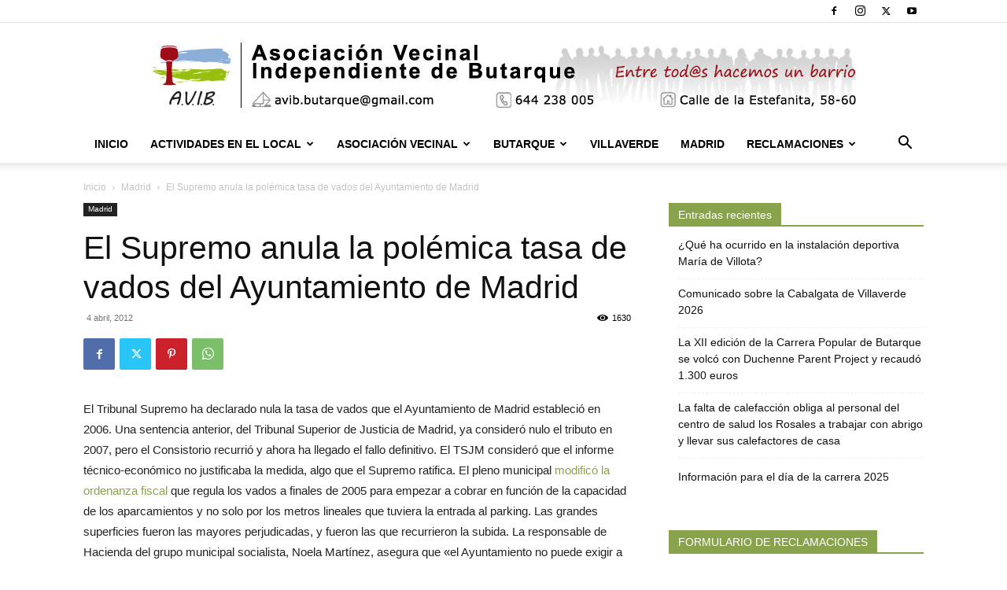

--- FILE ---
content_type: text/html; charset=UTF-8
request_url: https://www.butarque.es/el-supremo-anula-la-polemica-tasa-de-vados-del-ayuntamiento-de-madrid/
body_size: 28973
content:
<!doctype html >
<!--[if IE 8]>    <html class="ie8" lang="en"> <![endif]-->
<!--[if IE 9]>    <html class="ie9" lang="en"> <![endif]-->
<!--[if gt IE 8]><!--> <html lang="es"> <!--<![endif]-->
<head>
    <title>El Supremo anula la polémica tasa de vados del Ayuntamiento de Madrid - Asociación Vecinal Independiente de Butarque</title>
    <meta charset="UTF-8" />
    <meta name="viewport" content="width=device-width, initial-scale=1.0">
    <link rel="pingback" href="https://www.butarque.es/xmlrpc.php" />
    <meta name='robots' content='index, follow, max-image-preview:large, max-snippet:-1, max-video-preview:-1' />
<link rel="icon" type="image/png" href="https://www.butarque.es/wp-content/uploads/2015/01/arton1864.jpg">
	<!-- This site is optimized with the Yoast SEO plugin v24.3 - https://yoast.com/wordpress/plugins/seo/ -->
	<link rel="canonical" href="https://www.butarque.es/el-supremo-anula-la-polemica-tasa-de-vados-del-ayuntamiento-de-madrid/" />
	<meta property="og:locale" content="es_ES" />
	<meta property="og:type" content="article" />
	<meta property="og:title" content="El Supremo anula la polémica tasa de vados del Ayuntamiento de Madrid - Asociación Vecinal Independiente de Butarque" />
	<meta property="og:description" content="-Una primera sentencia, de 2007, ya declaró nulo el tributo, pero el Consistorio recurrió. -El fallo obliga a la capital a cobrar la tasa de este año según la antigua ordenanza." />
	<meta property="og:url" content="https://www.butarque.es/el-supremo-anula-la-polemica-tasa-de-vados-del-ayuntamiento-de-madrid/" />
	<meta property="og:site_name" content="Asociación Vecinal Independiente de Butarque" />
	<meta property="article:publisher" content="https://www.facebook.com/Butarque.es" />
	<meta property="article:published_time" content="2012-04-04T22:48:40+00:00" />
	<meta name="author" content="AVIB" />
	<meta name="twitter:card" content="summary_large_image" />
	<meta name="twitter:creator" content="@AVIButarque" />
	<meta name="twitter:site" content="@AVIButarque" />
	<meta name="twitter:label1" content="Escrito por" />
	<meta name="twitter:data1" content="AVIB" />
	<meta name="twitter:label2" content="Tiempo de lectura" />
	<meta name="twitter:data2" content="3 minutos" />
	<script type="application/ld+json" class="yoast-schema-graph">{"@context":"https://schema.org","@graph":[{"@type":"Article","@id":"https://www.butarque.es/el-supremo-anula-la-polemica-tasa-de-vados-del-ayuntamiento-de-madrid/#article","isPartOf":{"@id":"https://www.butarque.es/el-supremo-anula-la-polemica-tasa-de-vados-del-ayuntamiento-de-madrid/"},"author":{"name":"AVIB","@id":"https://www.butarque.es/#/schema/person/92242a1852e0e21cd8c81abaa3d4ccb7"},"headline":"El Supremo anula la polémica tasa de vados del Ayuntamiento de Madrid","datePublished":"2012-04-04T22:48:40+00:00","dateModified":"2012-04-04T22:48:40+00:00","mainEntityOfPage":{"@id":"https://www.butarque.es/el-supremo-anula-la-polemica-tasa-de-vados-del-ayuntamiento-de-madrid/"},"wordCount":532,"commentCount":0,"publisher":{"@id":"https://www.butarque.es/#organization"},"keywords":["Impuestos y Tasas","Noticias de prensa"],"articleSection":["Madrid"],"inLanguage":"es","potentialAction":[{"@type":"CommentAction","name":"Comment","target":["https://www.butarque.es/el-supremo-anula-la-polemica-tasa-de-vados-del-ayuntamiento-de-madrid/#respond"]}]},{"@type":"WebPage","@id":"https://www.butarque.es/el-supremo-anula-la-polemica-tasa-de-vados-del-ayuntamiento-de-madrid/","url":"https://www.butarque.es/el-supremo-anula-la-polemica-tasa-de-vados-del-ayuntamiento-de-madrid/","name":"El Supremo anula la polémica tasa de vados del Ayuntamiento de Madrid - Asociación Vecinal Independiente de Butarque","isPartOf":{"@id":"https://www.butarque.es/#website"},"datePublished":"2012-04-04T22:48:40+00:00","dateModified":"2012-04-04T22:48:40+00:00","breadcrumb":{"@id":"https://www.butarque.es/el-supremo-anula-la-polemica-tasa-de-vados-del-ayuntamiento-de-madrid/#breadcrumb"},"inLanguage":"es","potentialAction":[{"@type":"ReadAction","target":["https://www.butarque.es/el-supremo-anula-la-polemica-tasa-de-vados-del-ayuntamiento-de-madrid/"]}]},{"@type":"BreadcrumbList","@id":"https://www.butarque.es/el-supremo-anula-la-polemica-tasa-de-vados-del-ayuntamiento-de-madrid/#breadcrumb","itemListElement":[{"@type":"ListItem","position":1,"name":"Portada","item":"https://www.butarque.es/"},{"@type":"ListItem","position":2,"name":"Madrid","item":"https://www.butarque.es/madrid/"},{"@type":"ListItem","position":3,"name":"El Supremo anula la polémica tasa de vados del Ayuntamiento de Madrid"}]},{"@type":"WebSite","@id":"https://www.butarque.es/#website","url":"https://www.butarque.es/","name":"Asociación Vecinal Independiente de Butarque","description":"Asociación Vecinal del barrio de Butarque en Villaverde Madrid","publisher":{"@id":"https://www.butarque.es/#organization"},"potentialAction":[{"@type":"SearchAction","target":{"@type":"EntryPoint","urlTemplate":"https://www.butarque.es/?s={search_term_string}"},"query-input":{"@type":"PropertyValueSpecification","valueRequired":true,"valueName":"search_term_string"}}],"inLanguage":"es"},{"@type":"Organization","@id":"https://www.butarque.es/#organization","name":"Asociación Vecinal Independiente de Butarque (AVIB)","url":"https://www.butarque.es/","logo":{"@type":"ImageObject","inLanguage":"es","@id":"https://www.butarque.es/#/schema/logo/image/","url":"https://www.butarque.es/wp-content/uploads/2015/01/arton1864.jpg","contentUrl":"https://www.butarque.es/wp-content/uploads/2015/01/arton1864.jpg","width":225,"height":225,"caption":"Asociación Vecinal Independiente de Butarque (AVIB)"},"image":{"@id":"https://www.butarque.es/#/schema/logo/image/"},"sameAs":["https://www.facebook.com/Butarque.es","https://x.com/AVIButarque","https://www.instagram.com/avib_butarque/","https://www.youtube.com/user/avibbutarque"]},{"@type":"Person","@id":"https://www.butarque.es/#/schema/person/92242a1852e0e21cd8c81abaa3d4ccb7","name":"AVIB","image":{"@type":"ImageObject","inLanguage":"es","@id":"https://www.butarque.es/#/schema/person/image/","url":"https://secure.gravatar.com/avatar/d10449807cea200d7966a6ea934f4af6?s=96&d=mm&r=g","contentUrl":"https://secure.gravatar.com/avatar/d10449807cea200d7966a6ea934f4af6?s=96&d=mm&r=g","caption":"AVIB"},"description":"AVIB","url":"https://www.butarque.es/author/avib/"}]}</script>
	<!-- / Yoast SEO plugin. -->


<link rel='dns-prefetch' href='//stats.wp.com' />
<link rel='dns-prefetch' href='//widgets.wp.com' />
<link rel='dns-prefetch' href='//s0.wp.com' />
<link rel='dns-prefetch' href='//0.gravatar.com' />
<link rel='dns-prefetch' href='//1.gravatar.com' />
<link rel='dns-prefetch' href='//2.gravatar.com' />
<link rel="alternate" type="application/rss+xml" title="Asociación Vecinal Independiente de Butarque &raquo; Feed" href="https://www.butarque.es/feed/" />
<link rel="alternate" type="application/rss+xml" title="Asociación Vecinal Independiente de Butarque &raquo; Feed de los comentarios" href="https://www.butarque.es/comments/feed/" />
<link rel="alternate" type="application/rss+xml" title="Asociación Vecinal Independiente de Butarque &raquo; Comentario El Supremo anula la polémica tasa de vados del Ayuntamiento de Madrid del feed" href="https://www.butarque.es/el-supremo-anula-la-polemica-tasa-de-vados-del-ayuntamiento-de-madrid/feed/" />
<script type="be0101d7a79d6cfafcb12489-text/javascript">
/* <![CDATA[ */
window._wpemojiSettings = {"baseUrl":"https:\/\/s.w.org\/images\/core\/emoji\/15.0.3\/72x72\/","ext":".png","svgUrl":"https:\/\/s.w.org\/images\/core\/emoji\/15.0.3\/svg\/","svgExt":".svg","source":{"concatemoji":"https:\/\/www.butarque.es\/wp-includes\/js\/wp-emoji-release.min.js?ver=6.6.4"}};
/*! This file is auto-generated */
!function(i,n){var o,s,e;function c(e){try{var t={supportTests:e,timestamp:(new Date).valueOf()};sessionStorage.setItem(o,JSON.stringify(t))}catch(e){}}function p(e,t,n){e.clearRect(0,0,e.canvas.width,e.canvas.height),e.fillText(t,0,0);var t=new Uint32Array(e.getImageData(0,0,e.canvas.width,e.canvas.height).data),r=(e.clearRect(0,0,e.canvas.width,e.canvas.height),e.fillText(n,0,0),new Uint32Array(e.getImageData(0,0,e.canvas.width,e.canvas.height).data));return t.every(function(e,t){return e===r[t]})}function u(e,t,n){switch(t){case"flag":return n(e,"\ud83c\udff3\ufe0f\u200d\u26a7\ufe0f","\ud83c\udff3\ufe0f\u200b\u26a7\ufe0f")?!1:!n(e,"\ud83c\uddfa\ud83c\uddf3","\ud83c\uddfa\u200b\ud83c\uddf3")&&!n(e,"\ud83c\udff4\udb40\udc67\udb40\udc62\udb40\udc65\udb40\udc6e\udb40\udc67\udb40\udc7f","\ud83c\udff4\u200b\udb40\udc67\u200b\udb40\udc62\u200b\udb40\udc65\u200b\udb40\udc6e\u200b\udb40\udc67\u200b\udb40\udc7f");case"emoji":return!n(e,"\ud83d\udc26\u200d\u2b1b","\ud83d\udc26\u200b\u2b1b")}return!1}function f(e,t,n){var r="undefined"!=typeof WorkerGlobalScope&&self instanceof WorkerGlobalScope?new OffscreenCanvas(300,150):i.createElement("canvas"),a=r.getContext("2d",{willReadFrequently:!0}),o=(a.textBaseline="top",a.font="600 32px Arial",{});return e.forEach(function(e){o[e]=t(a,e,n)}),o}function t(e){var t=i.createElement("script");t.src=e,t.defer=!0,i.head.appendChild(t)}"undefined"!=typeof Promise&&(o="wpEmojiSettingsSupports",s=["flag","emoji"],n.supports={everything:!0,everythingExceptFlag:!0},e=new Promise(function(e){i.addEventListener("DOMContentLoaded",e,{once:!0})}),new Promise(function(t){var n=function(){try{var e=JSON.parse(sessionStorage.getItem(o));if("object"==typeof e&&"number"==typeof e.timestamp&&(new Date).valueOf()<e.timestamp+604800&&"object"==typeof e.supportTests)return e.supportTests}catch(e){}return null}();if(!n){if("undefined"!=typeof Worker&&"undefined"!=typeof OffscreenCanvas&&"undefined"!=typeof URL&&URL.createObjectURL&&"undefined"!=typeof Blob)try{var e="postMessage("+f.toString()+"("+[JSON.stringify(s),u.toString(),p.toString()].join(",")+"));",r=new Blob([e],{type:"text/javascript"}),a=new Worker(URL.createObjectURL(r),{name:"wpTestEmojiSupports"});return void(a.onmessage=function(e){c(n=e.data),a.terminate(),t(n)})}catch(e){}c(n=f(s,u,p))}t(n)}).then(function(e){for(var t in e)n.supports[t]=e[t],n.supports.everything=n.supports.everything&&n.supports[t],"flag"!==t&&(n.supports.everythingExceptFlag=n.supports.everythingExceptFlag&&n.supports[t]);n.supports.everythingExceptFlag=n.supports.everythingExceptFlag&&!n.supports.flag,n.DOMReady=!1,n.readyCallback=function(){n.DOMReady=!0}}).then(function(){return e}).then(function(){var e;n.supports.everything||(n.readyCallback(),(e=n.source||{}).concatemoji?t(e.concatemoji):e.wpemoji&&e.twemoji&&(t(e.twemoji),t(e.wpemoji)))}))}((window,document),window._wpemojiSettings);
/* ]]> */
</script>
<link rel='stylesheet' id='argpd-informbox-css' href='https://www.butarque.es/wp-content/plugins/adapta-rgpd/assets/css/inform-box-simple.css?ver=1.3.9' type='text/css' media='all' />
<link rel='stylesheet' id='argpd-cookies-eu-banner-css' href='https://www.butarque.es/wp-content/plugins/adapta-rgpd/assets/css/cookies-banner-modern-light.css?ver=1.3.9' type='text/css' media='all' />
<style id='wp-emoji-styles-inline-css' type='text/css'>

	img.wp-smiley, img.emoji {
		display: inline !important;
		border: none !important;
		box-shadow: none !important;
		height: 1em !important;
		width: 1em !important;
		margin: 0 0.07em !important;
		vertical-align: -0.1em !important;
		background: none !important;
		padding: 0 !important;
	}
</style>
<link rel='stylesheet' id='mediaelement-css' href='https://www.butarque.es/wp-includes/js/mediaelement/mediaelementplayer-legacy.min.css?ver=4.2.17' type='text/css' media='all' />
<link rel='stylesheet' id='wp-mediaelement-css' href='https://www.butarque.es/wp-includes/js/mediaelement/wp-mediaelement.min.css?ver=6.6.4' type='text/css' media='all' />
<style id='jetpack-sharing-buttons-style-inline-css' type='text/css'>
.jetpack-sharing-buttons__services-list{display:flex;flex-direction:row;flex-wrap:wrap;gap:0;list-style-type:none;margin:5px;padding:0}.jetpack-sharing-buttons__services-list.has-small-icon-size{font-size:12px}.jetpack-sharing-buttons__services-list.has-normal-icon-size{font-size:16px}.jetpack-sharing-buttons__services-list.has-large-icon-size{font-size:24px}.jetpack-sharing-buttons__services-list.has-huge-icon-size{font-size:36px}@media print{.jetpack-sharing-buttons__services-list{display:none!important}}.editor-styles-wrapper .wp-block-jetpack-sharing-buttons{gap:0;padding-inline-start:0}ul.jetpack-sharing-buttons__services-list.has-background{padding:1.25em 2.375em}
</style>
<link rel='stylesheet' id='contact-form-7-css' href='https://www.butarque.es/wp-content/plugins/contact-form-7/includes/css/styles.css?ver=6.0.3' type='text/css' media='all' />
<link rel='stylesheet' id='td-plugin-newsletter-css' href='https://www.butarque.es/wp-content/plugins/td-newsletter/style.css?ver=12.6.7' type='text/css' media='all' />
<link rel='stylesheet' id='td-plugin-multi-purpose-css' href='https://www.butarque.es/wp-content/plugins/td-composer/td-multi-purpose/style.css?ver=5b75a1149b707159a7e71fd3bf09ff7b' type='text/css' media='all' />
<link rel='stylesheet' id='jetpack_likes-css' href='https://www.butarque.es/wp-content/plugins/jetpack/modules/likes/style.css?ver=14.2.1' type='text/css' media='all' />
<link rel='stylesheet' id='tds-front-css' href='https://www.butarque.es/wp-content/plugins/td-subscription/assets/css/tds-front.css?ver=1.6.2' type='text/css' media='all' />
<link rel='stylesheet' id='td-theme-css' href='https://www.butarque.es/wp-content/themes/Newspaper/style.css?ver=12.6.7' type='text/css' media='all' />
<style id='td-theme-inline-css' type='text/css'>@media (max-width:767px){.td-header-desktop-wrap{display:none}}@media (min-width:767px){.td-header-mobile-wrap{display:none}}</style>
<link rel='stylesheet' id='js_composer_front-css' href='https://www.butarque.es/wp-content/plugins/js_composer/assets/css/js_composer.min.css?ver=7.9' type='text/css' media='all' />
<link rel='stylesheet' id='td-legacy-framework-front-style-css' href='https://www.butarque.es/wp-content/plugins/td-composer/legacy/Newspaper/assets/css/td_legacy_main.css?ver=5b75a1149b707159a7e71fd3bf09ff7b' type='text/css' media='all' />
<link rel='stylesheet' id='td-standard-pack-framework-front-style-css' href='https://www.butarque.es/wp-content/plugins/td-standard-pack/Newspaper/assets/css/td_standard_pack_main.css?ver=8f2d47acef43f76b1dfa75a39c0fe3df' type='text/css' media='all' />
<link rel='stylesheet' id='tdb_style_cloud_templates_front-css' href='https://www.butarque.es/wp-content/plugins/td-cloud-library/assets/css/tdb_main.css?ver=b089d95615dd8e22e80845576af6b5b5' type='text/css' media='all' />
<script type="be0101d7a79d6cfafcb12489-text/javascript" src="https://www.butarque.es/wp-content/plugins/jquery-updater/js/jquery-3.7.1.min.js?ver=3.7.1" id="jquery-core-js"></script>
<script type="be0101d7a79d6cfafcb12489-text/javascript" src="https://www.butarque.es/wp-content/plugins/jquery-updater/js/jquery-migrate-3.5.2.min.js?ver=3.5.2" id="jquery-migrate-js"></script>
<script type="be0101d7a79d6cfafcb12489-text/javascript" src="https://www.butarque.es/wp-content/plugins/adapta-rgpd/assets/js/cookies-eu-banner.js?ver=1.3.9" id="argpd-cookies-eu-banner-js"></script>
<script type="be0101d7a79d6cfafcb12489-text/javascript"></script><link rel="https://api.w.org/" href="https://www.butarque.es/wp-json/" /><link rel="alternate" title="JSON" type="application/json" href="https://www.butarque.es/wp-json/wp/v2/posts/1780" /><link rel="EditURI" type="application/rsd+xml" title="RSD" href="https://www.butarque.es/xmlrpc.php?rsd" />
<meta name="generator" content="WordPress 6.6.4" />
<link rel='shortlink' href='https://www.butarque.es/?p=1780' />
<link rel="alternate" title="oEmbed (JSON)" type="application/json+oembed" href="https://www.butarque.es/wp-json/oembed/1.0/embed?url=https%3A%2F%2Fwww.butarque.es%2Fel-supremo-anula-la-polemica-tasa-de-vados-del-ayuntamiento-de-madrid%2F" />
<link rel="alternate" title="oEmbed (XML)" type="text/xml+oembed" href="https://www.butarque.es/wp-json/oembed/1.0/embed?url=https%3A%2F%2Fwww.butarque.es%2Fel-supremo-anula-la-polemica-tasa-de-vados-del-ayuntamiento-de-madrid%2F&#038;format=xml" />
	<style>img#wpstats{display:none}</style>
		    <script type="be0101d7a79d6cfafcb12489-text/javascript">
        window.tdb_global_vars = {"wpRestUrl":"https:\/\/www.butarque.es\/wp-json\/","permalinkStructure":"\/%postname%\/"};
        window.tdb_p_autoload_vars = {"isAjax":false,"isAdminBarShowing":false,"autoloadStatus":"off","origPostEditUrl":null};
    </script>
    
    <style id="tdb-global-colors">:root{--accent-color:#fff}</style>

    
	<meta name="generator" content="Powered by WPBakery Page Builder - drag and drop page builder for WordPress."/>

<!-- JS generated by theme -->

<script type="be0101d7a79d6cfafcb12489-text/javascript" id="td-generated-header-js">
    
    

	    var tdBlocksArray = []; //here we store all the items for the current page

	    // td_block class - each ajax block uses a object of this class for requests
	    function tdBlock() {
		    this.id = '';
		    this.block_type = 1; //block type id (1-234 etc)
		    this.atts = '';
		    this.td_column_number = '';
		    this.td_current_page = 1; //
		    this.post_count = 0; //from wp
		    this.found_posts = 0; //from wp
		    this.max_num_pages = 0; //from wp
		    this.td_filter_value = ''; //current live filter value
		    this.is_ajax_running = false;
		    this.td_user_action = ''; // load more or infinite loader (used by the animation)
		    this.header_color = '';
		    this.ajax_pagination_infinite_stop = ''; //show load more at page x
	    }

        // td_js_generator - mini detector
        ( function () {
            var htmlTag = document.getElementsByTagName("html")[0];

	        if ( navigator.userAgent.indexOf("MSIE 10.0") > -1 ) {
                htmlTag.className += ' ie10';
            }

            if ( !!navigator.userAgent.match(/Trident.*rv\:11\./) ) {
                htmlTag.className += ' ie11';
            }

	        if ( navigator.userAgent.indexOf("Edge") > -1 ) {
                htmlTag.className += ' ieEdge';
            }

            if ( /(iPad|iPhone|iPod)/g.test(navigator.userAgent) ) {
                htmlTag.className += ' td-md-is-ios';
            }

            var user_agent = navigator.userAgent.toLowerCase();
            if ( user_agent.indexOf("android") > -1 ) {
                htmlTag.className += ' td-md-is-android';
            }

            if ( -1 !== navigator.userAgent.indexOf('Mac OS X')  ) {
                htmlTag.className += ' td-md-is-os-x';
            }

            if ( /chrom(e|ium)/.test(navigator.userAgent.toLowerCase()) ) {
               htmlTag.className += ' td-md-is-chrome';
            }

            if ( -1 !== navigator.userAgent.indexOf('Firefox') ) {
                htmlTag.className += ' td-md-is-firefox';
            }

            if ( -1 !== navigator.userAgent.indexOf('Safari') && -1 === navigator.userAgent.indexOf('Chrome') ) {
                htmlTag.className += ' td-md-is-safari';
            }

            if( -1 !== navigator.userAgent.indexOf('IEMobile') ){
                htmlTag.className += ' td-md-is-iemobile';
            }

        })();

        var tdLocalCache = {};

        ( function () {
            "use strict";

            tdLocalCache = {
                data: {},
                remove: function (resource_id) {
                    delete tdLocalCache.data[resource_id];
                },
                exist: function (resource_id) {
                    return tdLocalCache.data.hasOwnProperty(resource_id) && tdLocalCache.data[resource_id] !== null;
                },
                get: function (resource_id) {
                    return tdLocalCache.data[resource_id];
                },
                set: function (resource_id, cachedData) {
                    tdLocalCache.remove(resource_id);
                    tdLocalCache.data[resource_id] = cachedData;
                }
            };
        })();

    
    
var td_viewport_interval_list=[{"limitBottom":767,"sidebarWidth":228},{"limitBottom":1018,"sidebarWidth":300},{"limitBottom":1140,"sidebarWidth":324}];
var td_animation_stack_effect="type0";
var tds_animation_stack=true;
var td_animation_stack_specific_selectors=".entry-thumb, img, .td-lazy-img";
var td_animation_stack_general_selectors=".td-animation-stack img, .td-animation-stack .entry-thumb, .post img, .td-animation-stack .td-lazy-img";
var tds_show_more_info="Mostrar m\u00e1s informaci\u00f3n";
var tds_show_less_info="Mostrar menos informaci\u00f3n";
var tdc_is_installed="yes";
var td_ajax_url="https:\/\/www.butarque.es\/wp-admin\/admin-ajax.php?td_theme_name=Newspaper&v=12.6.7";
var td_get_template_directory_uri="https:\/\/www.butarque.es\/wp-content\/plugins\/td-composer\/legacy\/common";
var tds_snap_menu="";
var tds_logo_on_sticky="";
var tds_header_style="9";
var td_please_wait="Por favor espera...";
var td_email_user_pass_incorrect="Usuario o contrase\u00f1a incorrecta!";
var td_email_user_incorrect="Correo electr\u00f3nico o nombre de usuario incorrecto!";
var td_email_incorrect="Email incorrecto!";
var td_user_incorrect="Nombre de usuario incorrecto!";
var td_email_user_empty="Correo electr\u00f3nico o nombre de usuario vac\u00edo!";
var td_pass_empty="Pase vac\u00edo!";
var td_pass_pattern_incorrect="Patr\u00f3n de paso no v\u00e1lido!";
var td_retype_pass_incorrect="\u00a1El pase reescrito es incorrecto!";
var tds_more_articles_on_post_enable="";
var tds_more_articles_on_post_time_to_wait="";
var tds_more_articles_on_post_pages_distance_from_top=0;
var tds_captcha="";
var tds_theme_color_site_wide="#89a34c";
var tds_smart_sidebar="enabled";
var tdThemeName="Newspaper";
var tdThemeNameWl="Newspaper";
var td_magnific_popup_translation_tPrev="Anterior (tecla de flecha izquierda)";
var td_magnific_popup_translation_tNext="Siguiente (tecla de flecha derecha)";
var td_magnific_popup_translation_tCounter="%curr% de %total%";
var td_magnific_popup_translation_ajax_tError="El contenido de %url% no pudo cargarse.";
var td_magnific_popup_translation_image_tError="La imagen #%curr% no pudo cargarse.";
var tdBlockNonce="3b842a0b33";
var tdMobileMenu="enabled";
var tdMobileSearch="enabled";
var tdDateNamesI18n={"month_names":["enero","febrero","marzo","abril","mayo","junio","julio","agosto","septiembre","octubre","noviembre","diciembre"],"month_names_short":["Ene","Feb","Mar","Abr","May","Jun","Jul","Ago","Sep","Oct","Nov","Dic"],"day_names":["domingo","lunes","martes","mi\u00e9rcoles","jueves","viernes","s\u00e1bado"],"day_names_short":["Dom","Lun","Mar","Mi\u00e9","Jue","Vie","S\u00e1b"]};
var td_reset_pass_empty="Ingrese una nueva contrase\u00f1a antes de continuar.";
var td_reset_pass_confirm_empty="Confirme la nueva contrase\u00f1a antes de continuar.";
var td_reset_pass_not_matching="Aseg\u00farese de que las contrase\u00f1as coincidan.";
var tdb_modal_confirm="Ahorrar";
var tdb_modal_cancel="Cancelar";
var tdb_modal_confirm_alt="S\u00ed";
var tdb_modal_cancel_alt="No";
var td_deploy_mode="deploy";
var td_ad_background_click_link="";
var td_ad_background_click_target="";
</script>


<!-- Header style compiled by theme -->

<style>.td-header-wrap .black-menu .sf-menu>.current-menu-item>a,.td-header-wrap .black-menu .sf-menu>.current-menu-ancestor>a,.td-header-wrap .black-menu .sf-menu>.current-category-ancestor>a,.td-header-wrap .black-menu .sf-menu>li>a:hover,.td-header-wrap .black-menu .sf-menu>.sfHover>a,.sf-menu>.current-menu-item>a:after,.sf-menu>.current-menu-ancestor>a:after,.sf-menu>.current-category-ancestor>a:after,.sf-menu>li:hover>a:after,.sf-menu>.sfHover>a:after,.header-search-wrap .td-drop-down-search:after,.header-search-wrap .td-drop-down-search .btn:hover,input[type=submit]:hover,.td-read-more a,.td-post-category:hover,.td_top_authors .td-active .td-author-post-count,.td_top_authors .td-active .td-author-comments-count,.td_top_authors .td_mod_wrap:hover .td-author-post-count,.td_top_authors .td_mod_wrap:hover .td-author-comments-count,.td-404-sub-sub-title a:hover,.td-search-form-widget .wpb_button:hover,.td-rating-bar-wrap div,.dropcap,.td_wrapper_video_playlist .td_video_controls_playlist_wrapper,.wpb_default,.wpb_default:hover,.td-left-smart-list:hover,.td-right-smart-list:hover,.woocommerce-checkout .woocommerce input.button:hover,.woocommerce-page .woocommerce a.button:hover,.woocommerce-account div.woocommerce .button:hover,#bbpress-forums button:hover,.bbp_widget_login .button:hover,.td-footer-wrapper .td-post-category,.td-footer-wrapper .widget_product_search input[type="submit"]:hover,.woocommerce .product a.button:hover,.woocommerce .product #respond input#submit:hover,.woocommerce .checkout input#place_order:hover,.woocommerce .woocommerce.widget .button:hover,.single-product .product .summary .cart .button:hover,.woocommerce-cart .woocommerce table.cart .button:hover,.woocommerce-cart .woocommerce .shipping-calculator-form .button:hover,.td-next-prev-wrap a:hover,.td-load-more-wrap a:hover,.td-post-small-box a:hover,.page-nav .current,.page-nav:first-child>div,#bbpress-forums .bbp-pagination .current,#bbpress-forums #bbp-single-user-details #bbp-user-navigation li.current a,.td-theme-slider:hover .slide-meta-cat a,a.vc_btn-black:hover,.td-trending-now-wrapper:hover .td-trending-now-title,.td-scroll-up,.td-smart-list-button:hover,.td-weather-information:before,.td-weather-week:before,.td_block_exchange .td-exchange-header:before,.td-pulldown-syle-2 .td-subcat-dropdown ul:after,.td_block_template_9 .td-block-title:after,.td_block_template_15 .td-block-title:before,div.wpforms-container .wpforms-form div.wpforms-submit-container button[type=submit],.td-close-video-fixed{background-color:#89a34c}.td_block_template_4 .td-related-title .td-cur-simple-item:before{border-color:#89a34c transparent transparent transparent!important}.woocommerce .woocommerce-message .button:hover,.woocommerce .woocommerce-error .button:hover,.woocommerce .woocommerce-info .button:hover{background-color:#89a34c!important}.td_block_template_4 .td-related-title .td-cur-simple-item,.td_block_template_3 .td-related-title .td-cur-simple-item,.td_block_template_9 .td-related-title:after{background-color:#89a34c}.woocommerce .product .onsale,.woocommerce.widget .ui-slider .ui-slider-handle{background:none #89a34c}.woocommerce.widget.widget_layered_nav_filters ul li a{background:none repeat scroll 0 0 #89a34c!important}a,cite a:hover,.td-page-content blockquote p,.td-post-content blockquote p,.mce-content-body blockquote p,.comment-content blockquote p,.wpb_text_column blockquote p,.td_block_text_with_title blockquote p,.td_module_wrap:hover .entry-title a,.td-subcat-filter .td-subcat-list a:hover,.td-subcat-filter .td-subcat-dropdown a:hover,.td_quote_on_blocks,.dropcap2,.dropcap3,.td_top_authors .td-active .td-authors-name a,.td_top_authors .td_mod_wrap:hover .td-authors-name a,.td-post-next-prev-content a:hover,.author-box-wrap .td-author-social a:hover,.td-author-name a:hover,.td-author-url a:hover,.comment-reply-link:hover,.logged-in-as a:hover,#cancel-comment-reply-link:hover,.td-search-query,.widget a:hover,.td_wp_recentcomments a:hover,.archive .widget_archive .current,.archive .widget_archive .current a,.widget_calendar tfoot a:hover,.woocommerce a.added_to_cart:hover,.woocommerce-account .woocommerce-MyAccount-navigation a:hover,#bbpress-forums li.bbp-header .bbp-reply-content span a:hover,#bbpress-forums .bbp-forum-freshness a:hover,#bbpress-forums .bbp-topic-freshness a:hover,#bbpress-forums .bbp-forums-list li a:hover,#bbpress-forums .bbp-forum-title:hover,#bbpress-forums .bbp-topic-permalink:hover,#bbpress-forums .bbp-topic-started-by a:hover,#bbpress-forums .bbp-topic-started-in a:hover,#bbpress-forums .bbp-body .super-sticky li.bbp-topic-title .bbp-topic-permalink,#bbpress-forums .bbp-body .sticky li.bbp-topic-title .bbp-topic-permalink,.widget_display_replies .bbp-author-name,.widget_display_topics .bbp-author-name,.td-subfooter-menu li a:hover,a.vc_btn-black:hover,.td-smart-list-dropdown-wrap .td-smart-list-button:hover,.td-instagram-user a,.td-block-title-wrap .td-wrapper-pulldown-filter .td-pulldown-filter-display-option:hover,.td-block-title-wrap .td-wrapper-pulldown-filter .td-pulldown-filter-display-option:hover i,.td-block-title-wrap .td-wrapper-pulldown-filter .td-pulldown-filter-link:hover,.td-block-title-wrap .td-wrapper-pulldown-filter .td-pulldown-filter-item .td-cur-simple-item,.td_block_template_2 .td-related-title .td-cur-simple-item,.td_block_template_5 .td-related-title .td-cur-simple-item,.td_block_template_6 .td-related-title .td-cur-simple-item,.td_block_template_7 .td-related-title .td-cur-simple-item,.td_block_template_8 .td-related-title .td-cur-simple-item,.td_block_template_9 .td-related-title .td-cur-simple-item,.td_block_template_10 .td-related-title .td-cur-simple-item,.td_block_template_11 .td-related-title .td-cur-simple-item,.td_block_template_12 .td-related-title .td-cur-simple-item,.td_block_template_13 .td-related-title .td-cur-simple-item,.td_block_template_14 .td-related-title .td-cur-simple-item,.td_block_template_15 .td-related-title .td-cur-simple-item,.td_block_template_16 .td-related-title .td-cur-simple-item,.td_block_template_17 .td-related-title .td-cur-simple-item,.td-theme-wrap .sf-menu ul .td-menu-item>a:hover,.td-theme-wrap .sf-menu ul .sfHover>a,.td-theme-wrap .sf-menu ul .current-menu-ancestor>a,.td-theme-wrap .sf-menu ul .current-category-ancestor>a,.td-theme-wrap .sf-menu ul .current-menu-item>a,.td_outlined_btn,.td_block_categories_tags .td-ct-item:hover{color:#89a34c}a.vc_btn-black.vc_btn_square_outlined:hover,a.vc_btn-black.vc_btn_outlined:hover{color:#89a34c!important}.td-next-prev-wrap a:hover,.td-load-more-wrap a:hover,.td-post-small-box a:hover,.page-nav .current,.page-nav:first-child>div,#bbpress-forums .bbp-pagination .current,.post .td_quote_box,.page .td_quote_box,a.vc_btn-black:hover,.td_block_template_5 .td-block-title>*,.td_outlined_btn{border-color:#89a34c}.td_wrapper_video_playlist .td_video_currently_playing:after{border-color:#89a34c!important}.header-search-wrap .td-drop-down-search:before{border-color:transparent transparent #89a34c transparent}.block-title>span,.block-title>a,.block-title>label,.widgettitle,.widgettitle:after,.td-trending-now-title,.td-trending-now-wrapper:hover .td-trending-now-title,.wpb_tabs li.ui-tabs-active a,.wpb_tabs li:hover a,.vc_tta-container .vc_tta-color-grey.vc_tta-tabs-position-top.vc_tta-style-classic .vc_tta-tabs-container .vc_tta-tab.vc_active>a,.vc_tta-container .vc_tta-color-grey.vc_tta-tabs-position-top.vc_tta-style-classic .vc_tta-tabs-container .vc_tta-tab:hover>a,.td_block_template_1 .td-related-title .td-cur-simple-item,.woocommerce .product .products h2:not(.woocommerce-loop-product__title),.td-subcat-filter .td-subcat-dropdown:hover .td-subcat-more,.td_3D_btn,.td_shadow_btn,.td_default_btn,.td_round_btn,.td_outlined_btn:hover{background-color:#89a34c}.woocommerce div.product .woocommerce-tabs ul.tabs li.active{background-color:#89a34c!important}.block-title,.td_block_template_1 .td-related-title,.wpb_tabs .wpb_tabs_nav,.vc_tta-container .vc_tta-color-grey.vc_tta-tabs-position-top.vc_tta-style-classic .vc_tta-tabs-container,.woocommerce div.product .woocommerce-tabs ul.tabs:before{border-color:#89a34c}.td_block_wrap .td-subcat-item a.td-cur-simple-item{color:#89a34c}.td-grid-style-4 .entry-title{background-color:rgba(137,163,76,0.7)}.td-header-style-12 .td-header-menu-wrap-full,.td-header-style-12 .td-affix,.td-grid-style-1.td-hover-1 .td-big-grid-post:hover .td-post-category,.td-grid-style-5.td-hover-1 .td-big-grid-post:hover .td-post-category,.td_category_template_3 .td-current-sub-category,.td_category_template_8 .td-category-header .td-category a.td-current-sub-category,.td_category_template_4 .td-category-siblings .td-category a:hover,.td_block_big_grid_9.td-grid-style-1 .td-post-category,.td_block_big_grid_9.td-grid-style-5 .td-post-category,.td-grid-style-6.td-hover-1 .td-module-thumb:after,.tdm-menu-active-style5 .td-header-menu-wrap .sf-menu>.current-menu-item>a,.tdm-menu-active-style5 .td-header-menu-wrap .sf-menu>.current-menu-ancestor>a,.tdm-menu-active-style5 .td-header-menu-wrap .sf-menu>.current-category-ancestor>a,.tdm-menu-active-style5 .td-header-menu-wrap .sf-menu>li>a:hover,.tdm-menu-active-style5 .td-header-menu-wrap .sf-menu>.sfHover>a{background-color:#89a34c}.td_mega_menu_sub_cats .cur-sub-cat,.td-mega-span h3 a:hover,.td_mod_mega_menu:hover .entry-title a,.header-search-wrap .result-msg a:hover,.td-header-top-menu .td-drop-down-search .td_module_wrap:hover .entry-title a,.td-header-top-menu .td-icon-search:hover,.td-header-wrap .result-msg a:hover,.top-header-menu li a:hover,.top-header-menu .current-menu-item>a,.top-header-menu .current-menu-ancestor>a,.top-header-menu .current-category-ancestor>a,.td-social-icon-wrap>a:hover,.td-header-sp-top-widget .td-social-icon-wrap a:hover,.td_mod_related_posts:hover h3>a,.td-post-template-11 .td-related-title .td-related-left:hover,.td-post-template-11 .td-related-title .td-related-right:hover,.td-post-template-11 .td-related-title .td-cur-simple-item,.td-post-template-11 .td_block_related_posts .td-next-prev-wrap a:hover,.td-category-header .td-pulldown-category-filter-link:hover,.td-category-siblings .td-subcat-dropdown a:hover,.td-category-siblings .td-subcat-dropdown a.td-current-sub-category,.footer-text-wrap .footer-email-wrap a,.footer-social-wrap a:hover,.td_module_17 .td-read-more a:hover,.td_module_18 .td-read-more a:hover,.td_module_19 .td-post-author-name a:hover,.td-pulldown-syle-2 .td-subcat-dropdown:hover .td-subcat-more span,.td-pulldown-syle-2 .td-subcat-dropdown:hover .td-subcat-more i,.td-pulldown-syle-3 .td-subcat-dropdown:hover .td-subcat-more span,.td-pulldown-syle-3 .td-subcat-dropdown:hover .td-subcat-more i,.tdm-menu-active-style3 .tdm-header.td-header-wrap .sf-menu>.current-category-ancestor>a,.tdm-menu-active-style3 .tdm-header.td-header-wrap .sf-menu>.current-menu-ancestor>a,.tdm-menu-active-style3 .tdm-header.td-header-wrap .sf-menu>.current-menu-item>a,.tdm-menu-active-style3 .tdm-header.td-header-wrap .sf-menu>.sfHover>a,.tdm-menu-active-style3 .tdm-header.td-header-wrap .sf-menu>li>a:hover{color:#89a34c}.td-mega-menu-page .wpb_content_element ul li a:hover,.td-theme-wrap .td-aj-search-results .td_module_wrap:hover .entry-title a,.td-theme-wrap .header-search-wrap .result-msg a:hover{color:#89a34c!important}.td_category_template_8 .td-category-header .td-category a.td-current-sub-category,.td_category_template_4 .td-category-siblings .td-category a:hover,.tdm-menu-active-style4 .tdm-header .sf-menu>.current-menu-item>a,.tdm-menu-active-style4 .tdm-header .sf-menu>.current-menu-ancestor>a,.tdm-menu-active-style4 .tdm-header .sf-menu>.current-category-ancestor>a,.tdm-menu-active-style4 .tdm-header .sf-menu>li>a:hover,.tdm-menu-active-style4 .tdm-header .sf-menu>.sfHover>a{border-color:#89a34c}.td-header-wrap .black-menu .sf-menu>.current-menu-item>a,.td-header-wrap .black-menu .sf-menu>.current-menu-ancestor>a,.td-header-wrap .black-menu .sf-menu>.current-category-ancestor>a,.td-header-wrap .black-menu .sf-menu>li>a:hover,.td-header-wrap .black-menu .sf-menu>.sfHover>a,.sf-menu>.current-menu-item>a:after,.sf-menu>.current-menu-ancestor>a:after,.sf-menu>.current-category-ancestor>a:after,.sf-menu>li:hover>a:after,.sf-menu>.sfHover>a:after,.header-search-wrap .td-drop-down-search:after,.header-search-wrap .td-drop-down-search .btn:hover,input[type=submit]:hover,.td-read-more a,.td-post-category:hover,.td_top_authors .td-active .td-author-post-count,.td_top_authors .td-active .td-author-comments-count,.td_top_authors .td_mod_wrap:hover .td-author-post-count,.td_top_authors .td_mod_wrap:hover .td-author-comments-count,.td-404-sub-sub-title a:hover,.td-search-form-widget .wpb_button:hover,.td-rating-bar-wrap div,.dropcap,.td_wrapper_video_playlist .td_video_controls_playlist_wrapper,.wpb_default,.wpb_default:hover,.td-left-smart-list:hover,.td-right-smart-list:hover,.woocommerce-checkout .woocommerce input.button:hover,.woocommerce-page .woocommerce a.button:hover,.woocommerce-account div.woocommerce .button:hover,#bbpress-forums button:hover,.bbp_widget_login .button:hover,.td-footer-wrapper .td-post-category,.td-footer-wrapper .widget_product_search input[type="submit"]:hover,.woocommerce .product a.button:hover,.woocommerce .product #respond input#submit:hover,.woocommerce .checkout input#place_order:hover,.woocommerce .woocommerce.widget .button:hover,.single-product .product .summary .cart .button:hover,.woocommerce-cart .woocommerce table.cart .button:hover,.woocommerce-cart .woocommerce .shipping-calculator-form .button:hover,.td-next-prev-wrap a:hover,.td-load-more-wrap a:hover,.td-post-small-box a:hover,.page-nav .current,.page-nav:first-child>div,#bbpress-forums .bbp-pagination .current,#bbpress-forums #bbp-single-user-details #bbp-user-navigation li.current a,.td-theme-slider:hover .slide-meta-cat a,a.vc_btn-black:hover,.td-trending-now-wrapper:hover .td-trending-now-title,.td-scroll-up,.td-smart-list-button:hover,.td-weather-information:before,.td-weather-week:before,.td_block_exchange .td-exchange-header:before,.td-pulldown-syle-2 .td-subcat-dropdown ul:after,.td_block_template_9 .td-block-title:after,.td_block_template_15 .td-block-title:before,div.wpforms-container .wpforms-form div.wpforms-submit-container button[type=submit],.td-close-video-fixed{background-color:#89a34c}.td_block_template_4 .td-related-title .td-cur-simple-item:before{border-color:#89a34c transparent transparent transparent!important}.woocommerce .woocommerce-message .button:hover,.woocommerce .woocommerce-error .button:hover,.woocommerce .woocommerce-info .button:hover{background-color:#89a34c!important}.td_block_template_4 .td-related-title .td-cur-simple-item,.td_block_template_3 .td-related-title .td-cur-simple-item,.td_block_template_9 .td-related-title:after{background-color:#89a34c}.woocommerce .product .onsale,.woocommerce.widget .ui-slider .ui-slider-handle{background:none #89a34c}.woocommerce.widget.widget_layered_nav_filters ul li a{background:none repeat scroll 0 0 #89a34c!important}a,cite a:hover,.td-page-content blockquote p,.td-post-content blockquote p,.mce-content-body blockquote p,.comment-content blockquote p,.wpb_text_column blockquote p,.td_block_text_with_title blockquote p,.td_module_wrap:hover .entry-title a,.td-subcat-filter .td-subcat-list a:hover,.td-subcat-filter .td-subcat-dropdown a:hover,.td_quote_on_blocks,.dropcap2,.dropcap3,.td_top_authors .td-active .td-authors-name a,.td_top_authors .td_mod_wrap:hover .td-authors-name a,.td-post-next-prev-content a:hover,.author-box-wrap .td-author-social a:hover,.td-author-name a:hover,.td-author-url a:hover,.comment-reply-link:hover,.logged-in-as a:hover,#cancel-comment-reply-link:hover,.td-search-query,.widget a:hover,.td_wp_recentcomments a:hover,.archive .widget_archive .current,.archive .widget_archive .current a,.widget_calendar tfoot a:hover,.woocommerce a.added_to_cart:hover,.woocommerce-account .woocommerce-MyAccount-navigation a:hover,#bbpress-forums li.bbp-header .bbp-reply-content span a:hover,#bbpress-forums .bbp-forum-freshness a:hover,#bbpress-forums .bbp-topic-freshness a:hover,#bbpress-forums .bbp-forums-list li a:hover,#bbpress-forums .bbp-forum-title:hover,#bbpress-forums .bbp-topic-permalink:hover,#bbpress-forums .bbp-topic-started-by a:hover,#bbpress-forums .bbp-topic-started-in a:hover,#bbpress-forums .bbp-body .super-sticky li.bbp-topic-title .bbp-topic-permalink,#bbpress-forums .bbp-body .sticky li.bbp-topic-title .bbp-topic-permalink,.widget_display_replies .bbp-author-name,.widget_display_topics .bbp-author-name,.td-subfooter-menu li a:hover,a.vc_btn-black:hover,.td-smart-list-dropdown-wrap .td-smart-list-button:hover,.td-instagram-user a,.td-block-title-wrap .td-wrapper-pulldown-filter .td-pulldown-filter-display-option:hover,.td-block-title-wrap .td-wrapper-pulldown-filter .td-pulldown-filter-display-option:hover i,.td-block-title-wrap .td-wrapper-pulldown-filter .td-pulldown-filter-link:hover,.td-block-title-wrap .td-wrapper-pulldown-filter .td-pulldown-filter-item .td-cur-simple-item,.td_block_template_2 .td-related-title .td-cur-simple-item,.td_block_template_5 .td-related-title .td-cur-simple-item,.td_block_template_6 .td-related-title .td-cur-simple-item,.td_block_template_7 .td-related-title .td-cur-simple-item,.td_block_template_8 .td-related-title .td-cur-simple-item,.td_block_template_9 .td-related-title .td-cur-simple-item,.td_block_template_10 .td-related-title .td-cur-simple-item,.td_block_template_11 .td-related-title .td-cur-simple-item,.td_block_template_12 .td-related-title .td-cur-simple-item,.td_block_template_13 .td-related-title .td-cur-simple-item,.td_block_template_14 .td-related-title .td-cur-simple-item,.td_block_template_15 .td-related-title .td-cur-simple-item,.td_block_template_16 .td-related-title .td-cur-simple-item,.td_block_template_17 .td-related-title .td-cur-simple-item,.td-theme-wrap .sf-menu ul .td-menu-item>a:hover,.td-theme-wrap .sf-menu ul .sfHover>a,.td-theme-wrap .sf-menu ul .current-menu-ancestor>a,.td-theme-wrap .sf-menu ul .current-category-ancestor>a,.td-theme-wrap .sf-menu ul .current-menu-item>a,.td_outlined_btn,.td_block_categories_tags .td-ct-item:hover{color:#89a34c}a.vc_btn-black.vc_btn_square_outlined:hover,a.vc_btn-black.vc_btn_outlined:hover{color:#89a34c!important}.td-next-prev-wrap a:hover,.td-load-more-wrap a:hover,.td-post-small-box a:hover,.page-nav .current,.page-nav:first-child>div,#bbpress-forums .bbp-pagination .current,.post .td_quote_box,.page .td_quote_box,a.vc_btn-black:hover,.td_block_template_5 .td-block-title>*,.td_outlined_btn{border-color:#89a34c}.td_wrapper_video_playlist .td_video_currently_playing:after{border-color:#89a34c!important}.header-search-wrap .td-drop-down-search:before{border-color:transparent transparent #89a34c transparent}.block-title>span,.block-title>a,.block-title>label,.widgettitle,.widgettitle:after,.td-trending-now-title,.td-trending-now-wrapper:hover .td-trending-now-title,.wpb_tabs li.ui-tabs-active a,.wpb_tabs li:hover a,.vc_tta-container .vc_tta-color-grey.vc_tta-tabs-position-top.vc_tta-style-classic .vc_tta-tabs-container .vc_tta-tab.vc_active>a,.vc_tta-container .vc_tta-color-grey.vc_tta-tabs-position-top.vc_tta-style-classic .vc_tta-tabs-container .vc_tta-tab:hover>a,.td_block_template_1 .td-related-title .td-cur-simple-item,.woocommerce .product .products h2:not(.woocommerce-loop-product__title),.td-subcat-filter .td-subcat-dropdown:hover .td-subcat-more,.td_3D_btn,.td_shadow_btn,.td_default_btn,.td_round_btn,.td_outlined_btn:hover{background-color:#89a34c}.woocommerce div.product .woocommerce-tabs ul.tabs li.active{background-color:#89a34c!important}.block-title,.td_block_template_1 .td-related-title,.wpb_tabs .wpb_tabs_nav,.vc_tta-container .vc_tta-color-grey.vc_tta-tabs-position-top.vc_tta-style-classic .vc_tta-tabs-container,.woocommerce div.product .woocommerce-tabs ul.tabs:before{border-color:#89a34c}.td_block_wrap .td-subcat-item a.td-cur-simple-item{color:#89a34c}.td-grid-style-4 .entry-title{background-color:rgba(137,163,76,0.7)}.td-header-style-12 .td-header-menu-wrap-full,.td-header-style-12 .td-affix,.td-grid-style-1.td-hover-1 .td-big-grid-post:hover .td-post-category,.td-grid-style-5.td-hover-1 .td-big-grid-post:hover .td-post-category,.td_category_template_3 .td-current-sub-category,.td_category_template_8 .td-category-header .td-category a.td-current-sub-category,.td_category_template_4 .td-category-siblings .td-category a:hover,.td_block_big_grid_9.td-grid-style-1 .td-post-category,.td_block_big_grid_9.td-grid-style-5 .td-post-category,.td-grid-style-6.td-hover-1 .td-module-thumb:after,.tdm-menu-active-style5 .td-header-menu-wrap .sf-menu>.current-menu-item>a,.tdm-menu-active-style5 .td-header-menu-wrap .sf-menu>.current-menu-ancestor>a,.tdm-menu-active-style5 .td-header-menu-wrap .sf-menu>.current-category-ancestor>a,.tdm-menu-active-style5 .td-header-menu-wrap .sf-menu>li>a:hover,.tdm-menu-active-style5 .td-header-menu-wrap .sf-menu>.sfHover>a{background-color:#89a34c}.td_mega_menu_sub_cats .cur-sub-cat,.td-mega-span h3 a:hover,.td_mod_mega_menu:hover .entry-title a,.header-search-wrap .result-msg a:hover,.td-header-top-menu .td-drop-down-search .td_module_wrap:hover .entry-title a,.td-header-top-menu .td-icon-search:hover,.td-header-wrap .result-msg a:hover,.top-header-menu li a:hover,.top-header-menu .current-menu-item>a,.top-header-menu .current-menu-ancestor>a,.top-header-menu .current-category-ancestor>a,.td-social-icon-wrap>a:hover,.td-header-sp-top-widget .td-social-icon-wrap a:hover,.td_mod_related_posts:hover h3>a,.td-post-template-11 .td-related-title .td-related-left:hover,.td-post-template-11 .td-related-title .td-related-right:hover,.td-post-template-11 .td-related-title .td-cur-simple-item,.td-post-template-11 .td_block_related_posts .td-next-prev-wrap a:hover,.td-category-header .td-pulldown-category-filter-link:hover,.td-category-siblings .td-subcat-dropdown a:hover,.td-category-siblings .td-subcat-dropdown a.td-current-sub-category,.footer-text-wrap .footer-email-wrap a,.footer-social-wrap a:hover,.td_module_17 .td-read-more a:hover,.td_module_18 .td-read-more a:hover,.td_module_19 .td-post-author-name a:hover,.td-pulldown-syle-2 .td-subcat-dropdown:hover .td-subcat-more span,.td-pulldown-syle-2 .td-subcat-dropdown:hover .td-subcat-more i,.td-pulldown-syle-3 .td-subcat-dropdown:hover .td-subcat-more span,.td-pulldown-syle-3 .td-subcat-dropdown:hover .td-subcat-more i,.tdm-menu-active-style3 .tdm-header.td-header-wrap .sf-menu>.current-category-ancestor>a,.tdm-menu-active-style3 .tdm-header.td-header-wrap .sf-menu>.current-menu-ancestor>a,.tdm-menu-active-style3 .tdm-header.td-header-wrap .sf-menu>.current-menu-item>a,.tdm-menu-active-style3 .tdm-header.td-header-wrap .sf-menu>.sfHover>a,.tdm-menu-active-style3 .tdm-header.td-header-wrap .sf-menu>li>a:hover{color:#89a34c}.td-mega-menu-page .wpb_content_element ul li a:hover,.td-theme-wrap .td-aj-search-results .td_module_wrap:hover .entry-title a,.td-theme-wrap .header-search-wrap .result-msg a:hover{color:#89a34c!important}.td_category_template_8 .td-category-header .td-category a.td-current-sub-category,.td_category_template_4 .td-category-siblings .td-category a:hover,.tdm-menu-active-style4 .tdm-header .sf-menu>.current-menu-item>a,.tdm-menu-active-style4 .tdm-header .sf-menu>.current-menu-ancestor>a,.tdm-menu-active-style4 .tdm-header .sf-menu>.current-category-ancestor>a,.tdm-menu-active-style4 .tdm-header .sf-menu>li>a:hover,.tdm-menu-active-style4 .tdm-header .sf-menu>.sfHover>a{border-color:#89a34c}</style>

<script type="be0101d7a79d6cfafcb12489-text/javascript">
  (function(i,s,o,g,r,a,m){i['GoogleAnalyticsObject']=r;i[r]=i[r]||function(){
  (i[r].q=i[r].q||[]).push(arguments)},i[r].l=1*new Date();a=s.createElement(o),
  m=s.getElementsByTagName(o)[0];a.async=1;a.src=g;m.parentNode.insertBefore(a,m)
  })(window,document,'script','https://www.google-analytics.com/analytics.js','ga');

  ga('create', 'UA-3445916-11', 'auto');
  ga('send', 'pageview');

</script>


<script type="application/ld+json">
    {
        "@context": "https://schema.org",
        "@type": "BreadcrumbList",
        "itemListElement": [
            {
                "@type": "ListItem",
                "position": 1,
                "item": {
                    "@type": "WebSite",
                    "@id": "https://www.butarque.es/",
                    "name": "Inicio"
                }
            },
            {
                "@type": "ListItem",
                "position": 2,
                    "item": {
                    "@type": "WebPage",
                    "@id": "https://www.butarque.es/madrid/",
                    "name": "Madrid"
                }
            }
            ,{
                "@type": "ListItem",
                "position": 3,
                    "item": {
                    "@type": "WebPage",
                    "@id": "https://www.butarque.es/el-supremo-anula-la-polemica-tasa-de-vados-del-ayuntamiento-de-madrid/",
                    "name": "El Supremo anula la polémica tasa de vados del Ayuntamiento de Madrid"                                
                }
            }    
        ]
    }
</script>

<!-- Button style compiled by theme -->

<style>.tdm-btn-style1{background-color:#89a34c}.tdm-btn-style2:before{border-color:#89a34c}.tdm-btn-style2{color:#89a34c}.tdm-btn-style3{-webkit-box-shadow:0 2px 16px #89a34c;-moz-box-shadow:0 2px 16px #89a34c;box-shadow:0 2px 16px #89a34c}.tdm-btn-style3:hover{-webkit-box-shadow:0 4px 26px #89a34c;-moz-box-shadow:0 4px 26px #89a34c;box-shadow:0 4px 26px #89a34c}</style>

<noscript><style> .wpb_animate_when_almost_visible { opacity: 1; }</style></noscript>	<style id="tdw-css-placeholder"></style></head>

<body class="post-template-default single single-post postid-1780 single-format-standard td-standard-pack el-supremo-anula-la-polemica-tasa-de-vados-del-ayuntamiento-de-madrid global-block-template-1 wpb-js-composer js-comp-ver-7.9 vc_responsive td-animation-stack-type0 td-full-layout" itemscope="itemscope" itemtype="https://schema.org/WebPage">

<div class="td-scroll-up" data-style="style1"><i class="td-icon-menu-up"></i></div>
    <div class="td-menu-background" style="visibility:hidden"></div>
<div id="td-mobile-nav" style="visibility:hidden">
    <div class="td-mobile-container">
        <!-- mobile menu top section -->
        <div class="td-menu-socials-wrap">
            <!-- socials -->
            <div class="td-menu-socials">
                
        <span class="td-social-icon-wrap">
            <a target="_blank" href="https://www.facebook.com/Butarque.es" title="Facebook">
                <i class="td-icon-font td-icon-facebook"></i>
                <span style="display: none">Facebook</span>
            </a>
        </span>
        <span class="td-social-icon-wrap">
            <a target="_blank" href="https://www.instagram.com/avib_butarque/" title="Instagram">
                <i class="td-icon-font td-icon-instagram"></i>
                <span style="display: none">Instagram</span>
            </a>
        </span>
        <span class="td-social-icon-wrap">
            <a target="_blank" href="https://twitter.com/AVIButarque" title="Twitter">
                <i class="td-icon-font td-icon-twitter"></i>
                <span style="display: none">Twitter</span>
            </a>
        </span>
        <span class="td-social-icon-wrap">
            <a target="_blank" href="https://youtube.com/avibbutarque" title="Youtube">
                <i class="td-icon-font td-icon-youtube"></i>
                <span style="display: none">Youtube</span>
            </a>
        </span>            </div>
            <!-- close button -->
            <div class="td-mobile-close">
                <span><i class="td-icon-close-mobile"></i></span>
            </div>
        </div>

        <!-- login section -->
        
        <!-- menu section -->
        <div class="td-mobile-content">
            <div class="menu-principal-container"><ul id="menu-principal" class="td-mobile-main-menu"><li id="menu-item-4864" class="menu-item menu-item-type-post_type menu-item-object-page menu-item-home menu-item-first menu-item-4864"><a href="https://www.butarque.es/">Inicio</a></li>
<li id="menu-item-14640" class="menu-item menu-item-type-taxonomy menu-item-object-category menu-item-14640"><a href="https://www.butarque.es/actividades-en-el-local/">Actividades en el local</a></li>
<li id="menu-item-4825" class="menu-item menu-item-type-taxonomy menu-item-object-category menu-item-has-children menu-item-4825"><a href="https://www.butarque.es/asociacion-de-vecinos/">Asociación vecinal<i class="td-icon-menu-right td-element-after"></i></a>
<ul class="sub-menu">
	<li id="menu-item-5745" class="menu-item menu-item-type-post_type menu-item-object-post menu-item-5745"><a href="https://www.butarque.es/avib/">Participa en la Asociación</a></li>
	<li id="menu-item-5752" class="menu-item menu-item-type-post_type menu-item-object-post menu-item-5752"><a href="https://www.butarque.es/transparencia/">Estatutos, cuentas y Junta Directiva</a></li>
</ul>
</li>
<li id="menu-item-4826" class="menu-item menu-item-type-taxonomy menu-item-object-category menu-item-has-children menu-item-4826"><a href="https://www.butarque.es/butarque/">Butarque<i class="td-icon-menu-right td-element-after"></i></a>
<ul class="sub-menu">
	<li id="menu-item-5735" class="menu-item menu-item-type-taxonomy menu-item-object-post_tag menu-item-5735"><a href="https://www.butarque.es/tema/instituto/">Instituto</a></li>
	<li id="menu-item-5736" class="menu-item menu-item-type-taxonomy menu-item-object-post_tag menu-item-5736"><a href="https://www.butarque.es/tema/parque-lineal/">Parque lineal del Manzanares</a></li>
	<li id="menu-item-5737" class="menu-item menu-item-type-taxonomy menu-item-object-post_tag menu-item-5737"><a href="https://www.butarque.es/tema/centro-de-salud/">Centro de Salud</a></li>
	<li id="menu-item-5738" class="menu-item menu-item-type-taxonomy menu-item-object-post_tag menu-item-5738"><a href="https://www.butarque.es/tema/transporte/">Transporte</a></li>
	<li id="menu-item-5753" class="menu-item menu-item-type-taxonomy menu-item-object-post_tag menu-item-5753"><a href="https://www.butarque.es/tema/deporte/">Deporte</a></li>
	<li id="menu-item-5754" class="menu-item menu-item-type-taxonomy menu-item-object-post_tag menu-item-5754"><a href="https://www.butarque.es/tema/movilidad/">Movilidad</a></li>
	<li id="menu-item-5809" class="menu-item menu-item-type-taxonomy menu-item-object-post_tag menu-item-5809"><a href="https://www.butarque.es/tema/gasolinera/">Gasolinera</a></li>
</ul>
</li>
<li id="menu-item-4828" class="menu-item menu-item-type-taxonomy menu-item-object-category menu-item-4828"><a href="https://www.butarque.es/villaverde/">Villaverde</a></li>
<li id="menu-item-4827" class="menu-item menu-item-type-taxonomy menu-item-object-category current-post-ancestor current-menu-parent current-post-parent menu-item-4827"><a href="https://www.butarque.es/madrid/">Madrid</a></li>
<li id="menu-item-10887" class="menu-item menu-item-type-taxonomy menu-item-object-category menu-item-has-children menu-item-10887"><a href="https://www.butarque.es/reclamaciones/">Reclamaciones<i class="td-icon-menu-right td-element-after"></i></a>
<ul class="sub-menu">
	<li id="menu-item-10919" class="menu-item menu-item-type-post_type menu-item-object-post menu-item-10919"><a href="https://www.butarque.es/reclamacion-sobre-los-olores/">Reclamación sobre los olores</a></li>
	<li id="menu-item-10917" class="menu-item menu-item-type-post_type menu-item-object-post menu-item-10917"><a href="https://www.butarque.es/reclamacion-sobre-insectos/">Reclamacion sobre insectos</a></li>
	<li id="menu-item-10888" class="menu-item menu-item-type-post_type menu-item-object-post menu-item-10888"><a href="https://www.butarque.es/haznos-llegar-tu-reclamacion-sobre-deficiencias-del-barrio/">Haznos llegar tu reclamación</a></li>
</ul>
</li>
</ul></div>        </div>
    </div>

    <!-- register/login section -->
    </div><div class="td-search-background" style="visibility:hidden"></div>
<div class="td-search-wrap-mob" style="visibility:hidden">
	<div class="td-drop-down-search">
		<form method="get" class="td-search-form" action="https://www.butarque.es/">
			<!-- close button -->
			<div class="td-search-close">
				<span><i class="td-icon-close-mobile"></i></span>
			</div>
			<div role="search" class="td-search-input">
				<span>Buscar</span>
				<input id="td-header-search-mob" type="text" value="" name="s" autocomplete="off" />
			</div>
		</form>
		<div id="td-aj-search-mob" class="td-ajax-search-flex"></div>
	</div>
</div>

    <div id="td-outer-wrap" class="td-theme-wrap">
    
        
            <div class="tdc-header-wrap ">

            <!--
Header style 9
-->

<div class="td-header-wrap td-header-style-9 ">
    
            <div class="td-header-top-menu-full td-container-wrap ">
            <div class="td-container td-header-row td-header-top-menu">
                
    <div class="top-bar-style-1">
        
<div class="td-header-sp-top-menu">


	</div>
        <div class="td-header-sp-top-widget">
    
    
        
        <span class="td-social-icon-wrap">
            <a target="_blank" href="https://www.facebook.com/Butarque.es" title="Facebook">
                <i class="td-icon-font td-icon-facebook"></i>
                <span style="display: none">Facebook</span>
            </a>
        </span>
        <span class="td-social-icon-wrap">
            <a target="_blank" href="https://www.instagram.com/avib_butarque/" title="Instagram">
                <i class="td-icon-font td-icon-instagram"></i>
                <span style="display: none">Instagram</span>
            </a>
        </span>
        <span class="td-social-icon-wrap">
            <a target="_blank" href="https://twitter.com/AVIButarque" title="Twitter">
                <i class="td-icon-font td-icon-twitter"></i>
                <span style="display: none">Twitter</span>
            </a>
        </span>
        <span class="td-social-icon-wrap">
            <a target="_blank" href="https://youtube.com/avibbutarque" title="Youtube">
                <i class="td-icon-font td-icon-youtube"></i>
                <span style="display: none">Youtube</span>
            </a>
        </span>    </div>

    </div>

<!-- LOGIN MODAL -->

                <div id="login-form" class="white-popup-block mfp-hide mfp-with-anim td-login-modal-wrap">
                    <div class="td-login-wrap">
                        <a href="#" aria-label="Back" class="td-back-button"><i class="td-icon-modal-back"></i></a>
                        <div id="td-login-div" class="td-login-form-div td-display-block">
                            <div class="td-login-panel-title">Registrarse</div>
                            <div class="td-login-panel-descr">¡Bienvenido! Ingresa en tu cuenta</div>
                            <div class="td_display_err"></div>
                            <form id="loginForm" action="#" method="post">
                                <div class="td-login-inputs"><input class="td-login-input" autocomplete="username" type="text" name="login_email" id="login_email" value="" required><label for="login_email">tu nombre de usuario</label></div>
                                <div class="td-login-inputs"><input class="td-login-input" autocomplete="current-password" type="password" name="login_pass" id="login_pass" value="" required><label for="login_pass">tu contraseña</label></div>
                                <input type="button"  name="login_button" id="login_button" class="wpb_button btn td-login-button" value="Iniciar sesión">
                                
                            </form>

                            

                            <div class="td-login-info-text"><a href="#" id="forgot-pass-link">¿Olvidaste tu contraseña? consigue ayuda</a></div>
                            
                            
                            
                            
                        </div>

                        

                         <div id="td-forgot-pass-div" class="td-login-form-div td-display-none">
                            <div class="td-login-panel-title">Recuperación de contraseña</div>
                            <div class="td-login-panel-descr">Recupera tu contraseña</div>
                            <div class="td_display_err"></div>
                            <form id="forgotpassForm" action="#" method="post">
                                <div class="td-login-inputs"><input class="td-login-input" type="text" name="forgot_email" id="forgot_email" value="" required><label for="forgot_email">tu correo electrónico</label></div>
                                <input type="button" name="forgot_button" id="forgot_button" class="wpb_button btn td-login-button" value="Enviar mi contraseña">
                            </form>
                            <div class="td-login-info-text">Se te ha enviado una contraseña por correo electrónico.</div>
                        </div>
                        
                        
                    </div>
                </div>
                            </div>
        </div>
    
    <div class="td-banner-wrap-full td-logo-wrap-full  td-container-wrap ">
        <div class="td-header-sp-logo">
            			<a class="td-main-logo" href="https://www.butarque.es/">
				<img src="https://www.butarque.es/wp-content/uploads/2018/11/cabecera-web.jpg" alt="Asociación de Vecinos Independiente de Butarque" title="Asociación de Vecinos Independiente de Butarque"  width="910" height="89"/>
				<span class="td-visual-hidden">Asociación Vecinal Independiente de Butarque</span>
			</a>
		        </div>
    </div>

    <div class="td-header-menu-wrap-full td-container-wrap ">
        
        <div class="td-header-menu-wrap td-header-gradient ">
            <div class="td-container td-header-row td-header-main-menu">
                <div id="td-header-menu" role="navigation">
        <div id="td-top-mobile-toggle"><a href="#" role="button" aria-label="Menu"><i class="td-icon-font td-icon-mobile"></i></a></div>
        <div class="td-main-menu-logo td-logo-in-header">
                <a class="td-main-logo" href="https://www.butarque.es/">
            <img src="https://www.butarque.es/wp-content/uploads/2018/11/cabecera-web.jpg" alt="Asociación de Vecinos Independiente de Butarque" title="Asociación de Vecinos Independiente de Butarque"  width="910" height="89"/>
        </a>
        </div>
    <div class="menu-principal-container"><ul id="menu-principal-1" class="sf-menu"><li class="menu-item menu-item-type-post_type menu-item-object-page menu-item-home menu-item-first td-menu-item td-normal-menu menu-item-4864"><a href="https://www.butarque.es/">Inicio</a></li>
<li class="menu-item menu-item-type-taxonomy menu-item-object-category td-menu-item td-mega-menu td-mega-menu-page menu-item-14640"><a href="https://www.butarque.es/actividades-en-el-local/">Actividades en el local</a></li>
<li class="menu-item menu-item-type-taxonomy menu-item-object-category menu-item-has-children td-menu-item td-normal-menu menu-item-4825"><a href="https://www.butarque.es/asociacion-de-vecinos/">Asociación vecinal</a>
<ul class="sub-menu">
	<li class="menu-item menu-item-type-post_type menu-item-object-post td-menu-item td-normal-menu menu-item-5745"><a href="https://www.butarque.es/avib/">Participa en la Asociación</a></li>
	<li class="menu-item menu-item-type-post_type menu-item-object-post td-menu-item td-normal-menu menu-item-5752"><a href="https://www.butarque.es/transparencia/">Estatutos, cuentas y Junta Directiva</a></li>
</ul>
</li>
<li class="menu-item menu-item-type-taxonomy menu-item-object-category menu-item-has-children td-menu-item td-normal-menu menu-item-4826"><a href="https://www.butarque.es/butarque/">Butarque</a>
<ul class="sub-menu">
	<li class="menu-item menu-item-type-taxonomy menu-item-object-post_tag td-menu-item td-normal-menu menu-item-5735"><a href="https://www.butarque.es/tema/instituto/">Instituto</a></li>
	<li class="menu-item menu-item-type-taxonomy menu-item-object-post_tag td-menu-item td-normal-menu menu-item-5736"><a href="https://www.butarque.es/tema/parque-lineal/">Parque lineal del Manzanares</a></li>
	<li class="menu-item menu-item-type-taxonomy menu-item-object-post_tag td-menu-item td-normal-menu menu-item-5737"><a href="https://www.butarque.es/tema/centro-de-salud/">Centro de Salud</a></li>
	<li class="menu-item menu-item-type-taxonomy menu-item-object-post_tag td-menu-item td-normal-menu menu-item-5738"><a href="https://www.butarque.es/tema/transporte/">Transporte</a></li>
	<li class="menu-item menu-item-type-taxonomy menu-item-object-post_tag td-menu-item td-normal-menu menu-item-5753"><a href="https://www.butarque.es/tema/deporte/">Deporte</a></li>
	<li class="menu-item menu-item-type-taxonomy menu-item-object-post_tag td-menu-item td-normal-menu menu-item-5754"><a href="https://www.butarque.es/tema/movilidad/">Movilidad</a></li>
	<li class="menu-item menu-item-type-taxonomy menu-item-object-post_tag td-menu-item td-normal-menu menu-item-5809"><a href="https://www.butarque.es/tema/gasolinera/">Gasolinera</a></li>
</ul>
</li>
<li class="menu-item menu-item-type-taxonomy menu-item-object-category td-menu-item td-normal-menu menu-item-4828"><a href="https://www.butarque.es/villaverde/">Villaverde</a></li>
<li class="menu-item menu-item-type-taxonomy menu-item-object-category current-post-ancestor current-menu-parent current-post-parent td-menu-item td-normal-menu menu-item-4827"><a href="https://www.butarque.es/madrid/">Madrid</a></li>
<li class="menu-item menu-item-type-taxonomy menu-item-object-category menu-item-has-children td-menu-item td-normal-menu menu-item-10887"><a href="https://www.butarque.es/reclamaciones/">Reclamaciones</a>
<ul class="sub-menu">
	<li class="menu-item menu-item-type-post_type menu-item-object-post td-menu-item td-normal-menu menu-item-10919"><a href="https://www.butarque.es/reclamacion-sobre-los-olores/">Reclamación sobre los olores</a></li>
	<li class="menu-item menu-item-type-post_type menu-item-object-post td-menu-item td-normal-menu menu-item-10917"><a href="https://www.butarque.es/reclamacion-sobre-insectos/">Reclamacion sobre insectos</a></li>
	<li class="menu-item menu-item-type-post_type menu-item-object-post td-menu-item td-normal-menu menu-item-10888"><a href="https://www.butarque.es/haznos-llegar-tu-reclamacion-sobre-deficiencias-del-barrio/">Haznos llegar tu reclamación</a></li>
</ul>
</li>
</ul></div></div>


    <div class="header-search-wrap">
        <div class="td-search-btns-wrap">
            <a id="td-header-search-button" href="#" role="button" aria-label="Search" class="dropdown-toggle " data-toggle="dropdown"><i class="td-icon-search"></i></a>
                            <a id="td-header-search-button-mob" href="#" role="button" aria-label="Search" class="dropdown-toggle " data-toggle="dropdown"><i class="td-icon-search"></i></a>
                    </div>

        <div class="td-drop-down-search" aria-labelledby="td-header-search-button">
            <form method="get" class="td-search-form" action="https://www.butarque.es/">
                <div role="search" class="td-head-form-search-wrap">
                    <input id="td-header-search" type="text" value="" name="s" autocomplete="off" /><input class="wpb_button wpb_btn-inverse btn" type="submit" id="td-header-search-top" value="Buscar" />
                </div>
            </form>
            <div id="td-aj-search"></div>
        </div>
    </div>

            </div>
        </div>
    </div>

    
</div>
            </div>

            
    <div class="td-main-content-wrap td-container-wrap">

        <div class="td-container td-post-template-default ">
            <div class="td-crumb-container"><div class="entry-crumbs"><span><a title="" class="entry-crumb" href="https://www.butarque.es/">Inicio</a></span> <i class="td-icon-right td-bread-sep"></i> <span><a title="Ver todas las publicaciones en Madrid" class="entry-crumb" href="https://www.butarque.es/madrid/">Madrid</a></span> <i class="td-icon-right td-bread-sep td-bred-no-url-last"></i> <span class="td-bred-no-url-last">El Supremo anula la polémica tasa de vados del Ayuntamiento de Madrid</span></div></div>

            <div class="td-pb-row">
                                        <div class="td-pb-span8 td-main-content" role="main">
                            <div class="td-ss-main-content">
                                
    <article id="post-1780" class="post-1780 post type-post status-publish format-standard category-madrid tag-impuestos-y-tasas tag-noticias-de-prensa" itemscope itemtype="https://schema.org/Article">
        <div class="td-post-header">

            <!-- category --><ul class="td-category"><li class="entry-category"><a  href="https://www.butarque.es/madrid/">Madrid</a></li></ul>
            <header class="td-post-title">
                <h1 class="entry-title">El Supremo anula la polémica tasa de vados del Ayuntamiento de Madrid</h1>
                

                <div class="td-module-meta-info">
                    <!-- author -->                    <!-- date --><span class="td-post-date"><time class="entry-date updated td-module-date" datetime="2012-04-05T00:48:40+02:00" >4 abril, 2012</time></span>                    <!-- comments -->                    <!-- views --><div class="td-post-views"><i class="td-icon-views"></i><span class="td-nr-views-1780">1630</span></div>                </div>

            </header>

        </div>

        <div class="td-post-sharing-top"><div id="td_social_sharing_article_top" class="td-post-sharing td-ps-bg td-ps-notext td-post-sharing-style1 ">
		<style>.td-post-sharing-classic{position:relative;height:20px}.td-post-sharing{margin-left:-3px;margin-right:-3px;font-family:var(--td_default_google_font_1,'Open Sans','Open Sans Regular',sans-serif);z-index:2;white-space:nowrap;opacity:0}.td-post-sharing.td-social-show-all{white-space:normal}.td-js-loaded .td-post-sharing{-webkit-transition:opacity 0.3s;transition:opacity 0.3s;opacity:1}.td-post-sharing-classic+.td-post-sharing{margin-top:15px}@media (max-width:767px){.td-post-sharing-classic+.td-post-sharing{margin-top:8px}}.td-post-sharing-top{margin-bottom:30px}@media (max-width:767px){.td-post-sharing-top{margin-bottom:20px}}.td-post-sharing-bottom{border-style:solid;border-color:#ededed;border-width:1px 0;padding:21px 0;margin-bottom:42px}.td-post-sharing-bottom .td-post-sharing{margin-bottom:-7px}.td-post-sharing-visible,.td-social-sharing-hidden{display:inline-block}.td-social-sharing-hidden ul{display:none}.td-social-show-all .td-pulldown-filter-list{display:inline-block}.td-social-network,.td-social-handler{position:relative;display:inline-block;margin:0 3px 7px;height:40px;min-width:40px;font-size:11px;text-align:center;vertical-align:middle}.td-ps-notext .td-social-network .td-social-but-icon,.td-ps-notext .td-social-handler .td-social-but-icon{border-top-right-radius:2px;border-bottom-right-radius:2px}.td-social-network{color:#000;overflow:hidden}.td-social-network .td-social-but-icon{border-top-left-radius:2px;border-bottom-left-radius:2px}.td-social-network .td-social-but-text{border-top-right-radius:2px;border-bottom-right-radius:2px}.td-social-network:hover{opacity:0.8!important}.td-social-handler{color:#444;border:1px solid #e9e9e9;border-radius:2px}.td-social-handler .td-social-but-text{font-weight:700}.td-social-handler .td-social-but-text:before{background-color:#000;opacity:0.08}.td-social-share-text{margin-right:18px}.td-social-share-text:before,.td-social-share-text:after{content:'';position:absolute;top:50%;-webkit-transform:translateY(-50%);transform:translateY(-50%);left:100%;width:0;height:0;border-style:solid}.td-social-share-text:before{border-width:9px 0 9px 11px;border-color:transparent transparent transparent #e9e9e9}.td-social-share-text:after{border-width:8px 0 8px 10px;border-color:transparent transparent transparent #fff}.td-social-but-text,.td-social-but-icon{display:inline-block;position:relative}.td-social-but-icon{padding-left:13px;padding-right:13px;line-height:40px;z-index:1}.td-social-but-icon i{position:relative;top:-1px;vertical-align:middle}.td-social-but-text{margin-left:-6px;padding-left:12px;padding-right:17px;line-height:40px}.td-social-but-text:before{content:'';position:absolute;top:12px;left:0;width:1px;height:16px;background-color:#fff;opacity:0.2;z-index:1}.td-social-handler i,.td-social-facebook i,.td-social-reddit i,.td-social-linkedin i,.td-social-tumblr i,.td-social-stumbleupon i,.td-social-vk i,.td-social-viber i,.td-social-flipboard i,.td-social-koo i{font-size:14px}.td-social-telegram i{font-size:16px}.td-social-mail i,.td-social-line i,.td-social-print i{font-size:15px}.td-social-handler .td-icon-share{top:-1px;left:-1px}.td-social-twitter .td-icon-twitter{font-size:14px}.td-social-pinterest .td-icon-pinterest{font-size:13px}.td-social-whatsapp .td-icon-whatsapp,.td-social-kakao .td-icon-kakao{font-size:18px}.td-social-kakao .td-icon-kakao:before{color:#3C1B1D}.td-social-reddit .td-social-but-icon{padding-right:12px}.td-social-reddit .td-icon-reddit{left:-1px}.td-social-telegram .td-social-but-icon{padding-right:12px}.td-social-telegram .td-icon-telegram{left:-1px}.td-social-stumbleupon .td-social-but-icon{padding-right:11px}.td-social-stumbleupon .td-icon-stumbleupon{left:-2px}.td-social-digg .td-social-but-icon{padding-right:11px}.td-social-digg .td-icon-digg{left:-2px;font-size:17px}.td-social-vk .td-social-but-icon{padding-right:11px}.td-social-vk .td-icon-vk{left:-2px}.td-social-naver .td-icon-naver{left:-1px;font-size:16px}.td-social-gettr .td-icon-gettr{font-size:25px}.td-ps-notext .td-social-gettr .td-icon-gettr{left:-5px}.td-social-copy_url{position:relative}.td-social-copy_url-check{position:absolute;top:50%;left:50%;transform:translate(-50%,-50%);color:#fff;opacity:0;pointer-events:none;transition:opacity .2s ease-in-out;z-index:11}.td-social-copy_url .td-icon-copy_url{left:-1px;font-size:17px}.td-social-copy_url-disabled{pointer-events:none}.td-social-copy_url-disabled .td-icon-copy_url{opacity:0}.td-social-copy_url-copied .td-social-copy_url-check{opacity:1}@keyframes social_copy_url_loader{0%{-webkit-transform:rotate(0);transform:rotate(0)}100%{-webkit-transform:rotate(360deg);transform:rotate(360deg)}}.td-social-expand-tabs i{top:-2px;left:-1px;font-size:16px}@media (min-width:767px){.td-social-line,.td-social-viber{display:none}}.td-ps-bg .td-social-network{color:#fff}.td-ps-bg .td-social-facebook .td-social-but-icon,.td-ps-bg .td-social-facebook .td-social-but-text{background-color:#516eab}.td-ps-bg .td-social-twitter .td-social-but-icon,.td-ps-bg .td-social-twitter .td-social-but-text{background-color:#29c5f6}.td-ps-bg .td-social-pinterest .td-social-but-icon,.td-ps-bg .td-social-pinterest .td-social-but-text{background-color:#ca212a}.td-ps-bg .td-social-whatsapp .td-social-but-icon,.td-ps-bg .td-social-whatsapp .td-social-but-text{background-color:#7bbf6a}.td-ps-bg .td-social-reddit .td-social-but-icon,.td-ps-bg .td-social-reddit .td-social-but-text{background-color:#f54200}.td-ps-bg .td-social-mail .td-social-but-icon,.td-ps-bg .td-social-digg .td-social-but-icon,.td-ps-bg .td-social-copy_url .td-social-but-icon,.td-ps-bg .td-social-mail .td-social-but-text,.td-ps-bg .td-social-digg .td-social-but-text,.td-ps-bg .td-social-copy_url .td-social-but-text{background-color:#000}.td-ps-bg .td-social-print .td-social-but-icon,.td-ps-bg .td-social-print .td-social-but-text{background-color:#333}.td-ps-bg .td-social-linkedin .td-social-but-icon,.td-ps-bg .td-social-linkedin .td-social-but-text{background-color:#0266a0}.td-ps-bg .td-social-tumblr .td-social-but-icon,.td-ps-bg .td-social-tumblr .td-social-but-text{background-color:#3e5a70}.td-ps-bg .td-social-telegram .td-social-but-icon,.td-ps-bg .td-social-telegram .td-social-but-text{background-color:#179cde}.td-ps-bg .td-social-stumbleupon .td-social-but-icon,.td-ps-bg .td-social-stumbleupon .td-social-but-text{background-color:#ee4813}.td-ps-bg .td-social-vk .td-social-but-icon,.td-ps-bg .td-social-vk .td-social-but-text{background-color:#4c75a3}.td-ps-bg .td-social-line .td-social-but-icon,.td-ps-bg .td-social-line .td-social-but-text{background-color:#00b900}.td-ps-bg .td-social-viber .td-social-but-icon,.td-ps-bg .td-social-viber .td-social-but-text{background-color:#5d54a4}.td-ps-bg .td-social-naver .td-social-but-icon,.td-ps-bg .td-social-naver .td-social-but-text{background-color:#3ec729}.td-ps-bg .td-social-flipboard .td-social-but-icon,.td-ps-bg .td-social-flipboard .td-social-but-text{background-color:#f42827}.td-ps-bg .td-social-kakao .td-social-but-icon,.td-ps-bg .td-social-kakao .td-social-but-text{background-color:#f9e000}.td-ps-bg .td-social-gettr .td-social-but-icon,.td-ps-bg .td-social-gettr .td-social-but-text{background-color:#fc223b}.td-ps-bg .td-social-koo .td-social-but-icon,.td-ps-bg .td-social-koo .td-social-but-text{background-color:#facd00}.td-ps-dark-bg .td-social-network{color:#fff}.td-ps-dark-bg .td-social-network .td-social-but-icon,.td-ps-dark-bg .td-social-network .td-social-but-text{background-color:#000}.td-ps-border .td-social-network .td-social-but-icon,.td-ps-border .td-social-network .td-social-but-text{line-height:38px;border-width:1px;border-style:solid}.td-ps-border .td-social-network .td-social-but-text{border-left-width:0}.td-ps-border .td-social-network .td-social-but-text:before{background-color:#000;opacity:0.08}.td-ps-border.td-ps-padding .td-social-network .td-social-but-icon{border-right-width:0}.td-ps-border.td-ps-padding .td-social-network.td-social-expand-tabs .td-social-but-icon{border-right-width:1px}.td-ps-border-grey .td-social-but-icon,.td-ps-border-grey .td-social-but-text{border-color:#e9e9e9}.td-ps-border-colored .td-social-facebook .td-social-but-icon,.td-ps-border-colored .td-social-facebook .td-social-but-text{border-color:#516eab}.td-ps-border-colored .td-social-twitter .td-social-but-icon,div.td-ps-border-colored .td-social-twitter .td-social-but-text{border-color:#29c5f6;color:#29c5f6}.td-ps-border-colored .td-social-pinterest .td-social-but-icon,.td-ps-border-colored .td-social-pinterest .td-social-but-text{border-color:#ca212a}.td-ps-border-colored .td-social-whatsapp .td-social-but-icon,.td-ps-border-colored .td-social-whatsapp .td-social-but-text{border-color:#7bbf6a}.td-ps-border-colored .td-social-reddit .td-social-but-icon,.td-ps-border-colored .td-social-reddit .td-social-but-text{border-color:#f54200}.td-ps-border-colored .td-social-mail .td-social-but-icon,.td-ps-border-colored .td-social-digg .td-social-but-icon,.td-ps-border-colored .td-social-copy_url .td-social-but-icon,.td-ps-border-colored .td-social-mail .td-social-but-text,.td-ps-border-colored .td-social-digg .td-social-but-text,.td-ps-border-colored .td-social-copy_url .td-social-but-text{border-color:#000}.td-ps-border-colored .td-social-print .td-social-but-icon,.td-ps-border-colored .td-social-print .td-social-but-text{border-color:#333}.td-ps-border-colored .td-social-linkedin .td-social-but-icon,.td-ps-border-colored .td-social-linkedin .td-social-but-text{border-color:#0266a0}.td-ps-border-colored .td-social-tumblr .td-social-but-icon,.td-ps-border-colored .td-social-tumblr .td-social-but-text{border-color:#3e5a70}.td-ps-border-colored .td-social-telegram .td-social-but-icon,.td-ps-border-colored .td-social-telegram .td-social-but-text{border-color:#179cde}.td-ps-border-colored .td-social-stumbleupon .td-social-but-icon,.td-ps-border-colored .td-social-stumbleupon .td-social-but-text{border-color:#ee4813}.td-ps-border-colored .td-social-vk .td-social-but-icon,.td-ps-border-colored .td-social-vk .td-social-but-text{border-color:#4c75a3}.td-ps-border-colored .td-social-line .td-social-but-icon,.td-ps-border-colored .td-social-line .td-social-but-text{border-color:#00b900}.td-ps-border-colored .td-social-viber .td-social-but-icon,.td-ps-border-colored .td-social-viber .td-social-but-text{border-color:#5d54a4}.td-ps-border-colored .td-social-naver .td-social-but-icon,.td-ps-border-colored .td-social-naver .td-social-but-text{border-color:#3ec729}.td-ps-border-colored .td-social-flipboard .td-social-but-icon,.td-ps-border-colored .td-social-flipboard .td-social-but-text{border-color:#f42827}.td-ps-border-colored .td-social-kakao .td-social-but-icon,.td-ps-border-colored .td-social-kakao .td-social-but-text{border-color:#f9e000}.td-ps-border-colored .td-social-gettr .td-social-but-icon,.td-ps-border-colored .td-social-gettr .td-social-but-text{border-color:#fc223b}.td-ps-border-colored .td-social-koo .td-social-but-icon,.td-ps-border-colored .td-social-koo .td-social-but-text{border-color:#facd00}.td-ps-icon-bg .td-social-but-icon{height:100%;border-color:transparent!important}.td-ps-icon-bg .td-social-network .td-social-but-icon{color:#fff}.td-ps-icon-bg .td-social-facebook .td-social-but-icon{background-color:#516eab}.td-ps-icon-bg .td-social-twitter .td-social-but-icon{background-color:#29c5f6}.td-ps-icon-bg .td-social-pinterest .td-social-but-icon{background-color:#ca212a}.td-ps-icon-bg .td-social-whatsapp .td-social-but-icon{background-color:#7bbf6a}.td-ps-icon-bg .td-social-reddit .td-social-but-icon{background-color:#f54200}.td-ps-icon-bg .td-social-mail .td-social-but-icon,.td-ps-icon-bg .td-social-digg .td-social-but-icon,.td-ps-icon-bg .td-social-copy_url .td-social-but-icon{background-color:#000}.td-ps-icon-bg .td-social-print .td-social-but-icon{background-color:#333}.td-ps-icon-bg .td-social-linkedin .td-social-but-icon{background-color:#0266a0}.td-ps-icon-bg .td-social-tumblr .td-social-but-icon{background-color:#3e5a70}.td-ps-icon-bg .td-social-telegram .td-social-but-icon{background-color:#179cde}.td-ps-icon-bg .td-social-stumbleupon .td-social-but-icon{background-color:#ee4813}.td-ps-icon-bg .td-social-vk .td-social-but-icon{background-color:#4c75a3}.td-ps-icon-bg .td-social-line .td-social-but-icon{background-color:#00b900}.td-ps-icon-bg .td-social-viber .td-social-but-icon{background-color:#5d54a4}.td-ps-icon-bg .td-social-naver .td-social-but-icon{background-color:#3ec729}.td-ps-icon-bg .td-social-flipboard .td-social-but-icon{background-color:#f42827}.td-ps-icon-bg .td-social-kakao .td-social-but-icon{background-color:#f9e000}.td-ps-icon-bg .td-social-gettr .td-social-but-icon{background-color:#fc223b}.td-ps-icon-bg .td-social-koo .td-social-but-icon{background-color:#facd00}.td-ps-icon-bg .td-social-but-text{margin-left:-3px}.td-ps-icon-bg .td-social-network .td-social-but-text:before{display:none}.td-ps-icon-arrow .td-social-network .td-social-but-icon:after{content:'';position:absolute;top:50%;-webkit-transform:translateY(-50%);transform:translateY(-50%);left:calc(100% + 1px);width:0;height:0;border-style:solid;border-width:9px 0 9px 11px;border-color:transparent transparent transparent #000}.td-ps-icon-arrow .td-social-network .td-social-but-text{padding-left:20px}.td-ps-icon-arrow .td-social-network .td-social-but-text:before{display:none}.td-ps-icon-arrow.td-ps-padding .td-social-network .td-social-but-icon:after{left:100%}.td-ps-icon-arrow .td-social-facebook .td-social-but-icon:after{border-left-color:#516eab}.td-ps-icon-arrow .td-social-twitter .td-social-but-icon:after{border-left-color:#29c5f6}.td-ps-icon-arrow .td-social-pinterest .td-social-but-icon:after{border-left-color:#ca212a}.td-ps-icon-arrow .td-social-whatsapp .td-social-but-icon:after{border-left-color:#7bbf6a}.td-ps-icon-arrow .td-social-reddit .td-social-but-icon:after{border-left-color:#f54200}.td-ps-icon-arrow .td-social-mail .td-social-but-icon:after,.td-ps-icon-arrow .td-social-digg .td-social-but-icon:after,.td-ps-icon-arrow .td-social-copy_url .td-social-but-icon:after{border-left-color:#000}.td-ps-icon-arrow .td-social-print .td-social-but-icon:after{border-left-color:#333}.td-ps-icon-arrow .td-social-linkedin .td-social-but-icon:after{border-left-color:#0266a0}.td-ps-icon-arrow .td-social-tumblr .td-social-but-icon:after{border-left-color:#3e5a70}.td-ps-icon-arrow .td-social-telegram .td-social-but-icon:after{border-left-color:#179cde}.td-ps-icon-arrow .td-social-stumbleupon .td-social-but-icon:after{border-left-color:#ee4813}.td-ps-icon-arrow .td-social-vk .td-social-but-icon:after{border-left-color:#4c75a3}.td-ps-icon-arrow .td-social-line .td-social-but-icon:after{border-left-color:#00b900}.td-ps-icon-arrow .td-social-viber .td-social-but-icon:after{border-left-color:#5d54a4}.td-ps-icon-arrow .td-social-naver .td-social-but-icon:after{border-left-color:#3ec729}.td-ps-icon-arrow .td-social-flipboard .td-social-but-icon:after{border-left-color:#f42827}.td-ps-icon-arrow .td-social-kakao .td-social-but-icon:after{border-left-color:#f9e000}.td-ps-icon-arrow .td-social-gettr .td-social-but-icon:after{border-left-color:#fc223b}.td-ps-icon-arrow .td-social-koo .td-social-but-icon:after{border-left-color:#facd00}.td-ps-icon-arrow .td-social-expand-tabs .td-social-but-icon:after{display:none}.td-ps-icon-color .td-social-facebook .td-social-but-icon{color:#516eab}.td-ps-icon-color .td-social-pinterest .td-social-but-icon{color:#ca212a}.td-ps-icon-color .td-social-whatsapp .td-social-but-icon{color:#7bbf6a}.td-ps-icon-color .td-social-reddit .td-social-but-icon{color:#f54200}.td-ps-icon-color .td-social-mail .td-social-but-icon,.td-ps-icon-color .td-social-digg .td-social-but-icon,.td-ps-icon-color .td-social-copy_url .td-social-but-icon,.td-ps-icon-color .td-social-copy_url-check,.td-ps-icon-color .td-social-twitter .td-social-but-icon{color:#000}.td-ps-icon-color .td-social-print .td-social-but-icon{color:#333}.td-ps-icon-color .td-social-linkedin .td-social-but-icon{color:#0266a0}.td-ps-icon-color .td-social-tumblr .td-social-but-icon{color:#3e5a70}.td-ps-icon-color .td-social-telegram .td-social-but-icon{color:#179cde}.td-ps-icon-color .td-social-stumbleupon .td-social-but-icon{color:#ee4813}.td-ps-icon-color .td-social-vk .td-social-but-icon{color:#4c75a3}.td-ps-icon-color .td-social-line .td-social-but-icon{color:#00b900}.td-ps-icon-color .td-social-viber .td-social-but-icon{color:#5d54a4}.td-ps-icon-color .td-social-naver .td-social-but-icon{color:#3ec729}.td-ps-icon-color .td-social-flipboard .td-social-but-icon{color:#f42827}.td-ps-icon-color .td-social-kakao .td-social-but-icon{color:#f9e000}.td-ps-icon-color .td-social-gettr .td-social-but-icon{color:#fc223b}.td-ps-icon-color .td-social-koo .td-social-but-icon{color:#facd00}.td-ps-text-color .td-social-but-text{font-weight:700}.td-ps-text-color .td-social-facebook .td-social-but-text{color:#516eab}.td-ps-text-color .td-social-twitter .td-social-but-text{color:#29c5f6}.td-ps-text-color .td-social-pinterest .td-social-but-text{color:#ca212a}.td-ps-text-color .td-social-whatsapp .td-social-but-text{color:#7bbf6a}.td-ps-text-color .td-social-reddit .td-social-but-text{color:#f54200}.td-ps-text-color .td-social-mail .td-social-but-text,.td-ps-text-color .td-social-digg .td-social-but-text,.td-ps-text-color .td-social-copy_url .td-social-but-text{color:#000}.td-ps-text-color .td-social-print .td-social-but-text{color:#333}.td-ps-text-color .td-social-linkedin .td-social-but-text{color:#0266a0}.td-ps-text-color .td-social-tumblr .td-social-but-text{color:#3e5a70}.td-ps-text-color .td-social-telegram .td-social-but-text{color:#179cde}.td-ps-text-color .td-social-stumbleupon .td-social-but-text{color:#ee4813}.td-ps-text-color .td-social-vk .td-social-but-text{color:#4c75a3}.td-ps-text-color .td-social-line .td-social-but-text{color:#00b900}.td-ps-text-color .td-social-viber .td-social-but-text{color:#5d54a4}.td-ps-text-color .td-social-naver .td-social-but-text{color:#3ec729}.td-ps-text-color .td-social-flipboard .td-social-but-text{color:#f42827}.td-ps-text-color .td-social-kakao .td-social-but-text{color:#f9e000}.td-ps-text-color .td-social-gettr .td-social-but-text{color:#fc223b}.td-ps-text-color .td-social-koo .td-social-but-text{color:#facd00}.td-ps-text-color .td-social-expand-tabs .td-social-but-text{color:#b1b1b1}.td-ps-notext .td-social-but-icon{width:40px}.td-ps-notext .td-social-network .td-social-but-text{display:none}.td-ps-padding .td-social-network .td-social-but-icon{padding-left:17px;padding-right:17px}.td-ps-padding .td-social-handler .td-social-but-icon{width:40px}.td-ps-padding .td-social-reddit .td-social-but-icon,.td-ps-padding .td-social-telegram .td-social-but-icon{padding-right:16px}.td-ps-padding .td-social-stumbleupon .td-social-but-icon,.td-ps-padding .td-social-digg .td-social-but-icon,.td-ps-padding .td-social-expand-tabs .td-social-but-icon{padding-right:13px}.td-ps-padding .td-social-vk .td-social-but-icon{padding-right:14px}.td-ps-padding .td-social-expand-tabs .td-social-but-icon{padding-left:13px}.td-ps-rounded .td-social-network .td-social-but-icon{border-top-left-radius:100px;border-bottom-left-radius:100px}.td-ps-rounded .td-social-network .td-social-but-text{border-top-right-radius:100px;border-bottom-right-radius:100px}.td-ps-rounded.td-ps-notext .td-social-network .td-social-but-icon{border-top-right-radius:100px;border-bottom-right-radius:100px}.td-ps-rounded .td-social-expand-tabs{border-radius:100px}.td-ps-bar .td-social-network .td-social-but-icon,.td-ps-bar .td-social-network .td-social-but-text{-webkit-box-shadow:inset 0px -3px 0px 0px rgba(0,0,0,0.31);box-shadow:inset 0px -3px 0px 0px rgba(0,0,0,0.31)}.td-ps-bar .td-social-mail .td-social-but-icon,.td-ps-bar .td-social-digg .td-social-but-icon,.td-ps-bar .td-social-copy_url .td-social-but-icon,.td-ps-bar .td-social-mail .td-social-but-text,.td-ps-bar .td-social-digg .td-social-but-text,.td-ps-bar .td-social-copy_url .td-social-but-text{-webkit-box-shadow:inset 0px -3px 0px 0px rgba(255,255,255,0.28);box-shadow:inset 0px -3px 0px 0px rgba(255,255,255,0.28)}.td-ps-bar .td-social-print .td-social-but-icon,.td-ps-bar .td-social-print .td-social-but-text{-webkit-box-shadow:inset 0px -3px 0px 0px rgba(255,255,255,0.2);box-shadow:inset 0px -3px 0px 0px rgba(255,255,255,0.2)}.td-ps-big .td-social-but-icon{display:block;line-height:60px}.td-ps-big .td-social-but-icon .td-icon-share{width:auto}.td-ps-big .td-social-handler .td-social-but-text:before{display:none}.td-ps-big .td-social-share-text .td-social-but-icon{width:90px}.td-ps-big .td-social-expand-tabs .td-social-but-icon{width:60px}@media (max-width:767px){.td-ps-big .td-social-share-text{display:none}}.td-ps-big .td-social-facebook i,.td-ps-big .td-social-reddit i,.td-ps-big .td-social-mail i,.td-ps-big .td-social-linkedin i,.td-ps-big .td-social-tumblr i,.td-ps-big .td-social-stumbleupon i{margin-top:-2px}.td-ps-big .td-social-facebook i,.td-ps-big .td-social-reddit i,.td-ps-big .td-social-linkedin i,.td-ps-big .td-social-tumblr i,.td-ps-big .td-social-stumbleupon i,.td-ps-big .td-social-vk i,.td-ps-big .td-social-viber i,.td-ps-big .td-social-fliboard i,.td-ps-big .td-social-koo i,.td-ps-big .td-social-share-text i{font-size:22px}.td-ps-big .td-social-telegram i{font-size:24px}.td-ps-big .td-social-mail i,.td-ps-big .td-social-line i,.td-ps-big .td-social-print i{font-size:23px}.td-ps-big .td-social-twitter i,.td-ps-big .td-social-expand-tabs i{font-size:20px}.td-ps-big .td-social-whatsapp i,.td-ps-big .td-social-naver i,.td-ps-big .td-social-flipboard i,.td-ps-big .td-social-kakao i{font-size:26px}.td-ps-big .td-social-pinterest .td-icon-pinterest{font-size:21px}.td-ps-big .td-social-telegram .td-icon-telegram{left:1px}.td-ps-big .td-social-stumbleupon .td-icon-stumbleupon{left:-2px}.td-ps-big .td-social-digg .td-icon-digg{left:-1px;font-size:25px}.td-ps-big .td-social-vk .td-icon-vk{left:-1px}.td-ps-big .td-social-naver .td-icon-naver{left:0}.td-ps-big .td-social-gettr .td-icon-gettr{left:-1px}.td-ps-big .td-social-copy_url .td-icon-copy_url{left:0;font-size:25px}.td-ps-big .td-social-copy_url-check{font-size:18px}.td-ps-big .td-social-but-text{margin-left:0;padding-top:0;padding-left:17px}.td-ps-big.td-ps-notext .td-social-network,.td-ps-big.td-ps-notext .td-social-handler{height:60px}.td-ps-big.td-ps-notext .td-social-network{width:60px}.td-ps-big.td-ps-notext .td-social-network .td-social-but-icon{width:60px}.td-ps-big.td-ps-notext .td-social-share-text .td-social-but-icon{line-height:40px}.td-ps-big.td-ps-notext .td-social-share-text .td-social-but-text{display:block;line-height:1}.td-ps-big.td-ps-padding .td-social-network,.td-ps-big.td-ps-padding .td-social-handler{height:90px;font-size:13px}.td-ps-big.td-ps-padding .td-social-network{min-width:60px}.td-ps-big.td-ps-padding .td-social-but-icon{border-bottom-left-radius:0;border-top-right-radius:2px}.td-ps-big.td-ps-padding.td-ps-bar .td-social-but-icon{-webkit-box-shadow:none;box-shadow:none}.td-ps-big.td-ps-padding .td-social-but-text{display:block;padding-bottom:17px;line-height:1;border-top-left-radius:0;border-top-right-radius:0;border-bottom-left-radius:2px}.td-ps-big.td-ps-padding .td-social-but-text:before{display:none}.td-ps-big.td-ps-padding .td-social-expand-tabs i{line-height:90px}.td-ps-nogap{margin-left:0;margin-right:0}.td-ps-nogap .td-social-network,.td-ps-nogap .td-social-handler{margin-left:0;margin-right:0;border-radius:0}.td-ps-nogap .td-social-network .td-social-but-icon,.td-ps-nogap .td-social-network .td-social-but-text{border-radius:0}.td-ps-nogap .td-social-expand-tabs{border-radius:0}.td-post-sharing-style7 .td-social-network .td-social-but-icon{height:100%}.td-post-sharing-style7 .td-social-network .td-social-but-icon:before{content:'';position:absolute;top:0;left:0;width:100%;height:100%;background-color:rgba(0,0,0,0.31)}.td-post-sharing-style7 .td-social-network .td-social-but-text{padding-left:17px}.td-post-sharing-style7 .td-social-network .td-social-but-text:before{display:none}.td-post-sharing-style7 .td-social-mail .td-social-but-icon:before,.td-post-sharing-style7 .td-social-digg .td-social-but-icon:before,.td-post-sharing-style7 .td-social-copy_url .td-social-but-icon:before{background-color:rgba(255,255,255,0.2)}.td-post-sharing-style7 .td-social-print .td-social-but-icon:before{background-color:rgba(255,255,255,0.1)}@media (max-width:767px){.td-post-sharing-style1 .td-social-share-text .td-social-but-text,.td-post-sharing-style3 .td-social-share-text .td-social-but-text,.td-post-sharing-style5 .td-social-share-text .td-social-but-text,.td-post-sharing-style14 .td-social-share-text .td-social-but-text,.td-post-sharing-style16 .td-social-share-text .td-social-but-text{display:none!important}}@media (max-width:767px){.td-post-sharing-style2 .td-social-share-text,.td-post-sharing-style4 .td-social-share-text,.td-post-sharing-style6 .td-social-share-text,.td-post-sharing-style7 .td-social-share-text,.td-post-sharing-style15 .td-social-share-text,.td-post-sharing-style17 .td-social-share-text,.td-post-sharing-style18 .td-social-share-text,.td-post-sharing-style19 .td-social-share-text,.td-post-sharing-style20 .td-social-share-text{display:none!important}}</style>

		<div class="td-post-sharing-visible"><a class="td-social-sharing-button td-social-sharing-button-js td-social-network td-social-facebook" href="https://www.facebook.com/sharer.php?u=https%3A%2F%2Fwww.butarque.es%2Fel-supremo-anula-la-polemica-tasa-de-vados-del-ayuntamiento-de-madrid%2F" title="Facebook" ><div class="td-social-but-icon"><i class="td-icon-facebook"></i></div><div class="td-social-but-text">Facebook</div></a><a class="td-social-sharing-button td-social-sharing-button-js td-social-network td-social-twitter" href="https://twitter.com/intent/tweet?text=El+Supremo+anula+la+pol%C3%A9mica+tasa+de+vados+del+Ayuntamiento+de+Madrid&url=https%3A%2F%2Fwww.butarque.es%2Fel-supremo-anula-la-polemica-tasa-de-vados-del-ayuntamiento-de-madrid%2F&via=AVIButarque" title="Twitter" ><div class="td-social-but-icon"><i class="td-icon-twitter"></i></div><div class="td-social-but-text">Twitter</div></a><a class="td-social-sharing-button td-social-sharing-button-js td-social-network td-social-pinterest" href="https://pinterest.com/pin/create/button/?url=https://www.butarque.es/el-supremo-anula-la-polemica-tasa-de-vados-del-ayuntamiento-de-madrid/&amp;media=&description=El+Supremo+anula+la+pol%C3%A9mica+tasa+de+vados+del+Ayuntamiento+de+Madrid" title="Pinterest" ><div class="td-social-but-icon"><i class="td-icon-pinterest"></i></div><div class="td-social-but-text">Pinterest</div></a><a class="td-social-sharing-button td-social-sharing-button-js td-social-network td-social-whatsapp" href="https://api.whatsapp.com/send?text=El+Supremo+anula+la+pol%C3%A9mica+tasa+de+vados+del+Ayuntamiento+de+Madrid %0A%0A https://www.butarque.es/el-supremo-anula-la-polemica-tasa-de-vados-del-ayuntamiento-de-madrid/" title="WhatsApp" ><div class="td-social-but-icon"><i class="td-icon-whatsapp"></i></div><div class="td-social-but-text">WhatsApp</div></a></div><div class="td-social-sharing-hidden"><ul class="td-pulldown-filter-list"></ul><a class="td-social-sharing-button td-social-handler td-social-expand-tabs" href="#" data-block-uid="td_social_sharing_article_top" title="More">
                                    <div class="td-social-but-icon"><i class="td-icon-plus td-social-expand-tabs-icon"></i></div>
                                </a></div></div></div>
        <div class="td-post-content tagdiv-type">
            <!-- image -->
            <!-- content --><p>El Tribunal Supremo ha declarado nula la tasa de vados que el Ayuntamiento de Madrid estableció en 2006. Una sentencia anterior, del Tribunal Superior de Justicia de Madrid, ya consideró nulo el tributo en 2007, pero el Consistorio recurrió y ahora ha llegado el fallo definitivo. El TSJM consideró que el informe técnico-económico no justificaba la medida, algo que el Supremo ratifica.  El pleno municipal <a href="http://elpais.com/diario/2005/10/17/madrid/1129548257_850215.html">modificó la ordenanza fiscal</a> que regula los vados a finales de 2005 para empezar a cobrar en función de la capacidad de los aparcamientos y no solo por los metros lineales que tuviera la entrada al parking. Las grandes superficies fueron las mayores perjudicadas, y fueron las que recurrieron la subida.  La responsable de Hacienda del grupo municipal socialista, Noela Martínez, asegura que «el Ayuntamiento no puede exigir a los ciudadanos que paguen la tasa de vados». Añade que no entiende por qué el Consistorio ha seguido cobrándola entre 2008 y 2011 cuando un tribunal la declaró nula en 2007. Según sus cálculos Madrid ha recaudado por este concepto 197 millones de euros. «Nosotros ya nos opusimos a esta tasa porque suponía una subida desmesurada respecto a la anterior y por lo arbitrario de su cálculo», explica. «Declarar nula la tasa significa que, de manera legal, nunca ha existido».  Los socialistas consideran que el Consistorio no puede exigir el abono del impuesto, cuyo periodo de pago se acaba de abrir (el 2 de abril). De hacerlo, sería ilegal, aseguran, y tendría que devolver inmediatamente el dinero. Según sus cálculos, pese a la primera sentencia en contra, el Ayuntamiento siguió exigiendo a los ciudadanos el pago de la tasa por una cantidad total de 311,8 millones para el periodo 2007 &#8211; 2012, de los que lleva recaudados 197.  Las consecuencias del fallo suponen un revés para las previsiones de ingresos del Ayuntamiento de Madrid. Tras la sentencia, el Consistorio no podrá cobrar este año la tasa según la ordenanza vigente, sino que deberá liquidarla conforme a la anterior, del año 2005. Fuentes del Consistorio explican con un ejemplo práctico qué supone la sentencia para las arcas municipales. Un vado para un aparcamiento de 3.000 metros cuadrados de una gran superficie o un parking de rotación en una zona privilegiada de la capital pagará este año algo más de 500 euros, cuando antes de la sentencia hubiera abonado 2.728 euros.   No se trata de cantidades pequeñas. El Ayuntamiento tiene previsto recaudar solo por la tasa de vados 49 millones de euros este año, según cálculos del grupo municipal socialista. Una cantidad que se verá considerablemente mermada. Desde el Consistorio recuerdan que su forma de calcular el pago de la tasa coincide con las ordenanzas de ciudades como Barcelona y Zaragoza y añaden que la decisión de modificar la ordenanza a partir de 2006 responde a la «injusticia fiscal» de la anterior. Un paso de vehículos que daba entrada a un local en el que cabían dos vehículos pagaba lo mismo que otro que tenía muchas más plazas, añaden fuentes municipales.</p>
        </div>

        <footer>
            <!-- post pagination -->            <!-- review -->
            <div class="td-post-source-tags">
                <!-- source via -->                <!-- tags --><ul class="td-tags td-post-small-box clearfix"><li><span>Etiquetas</span></li><li><a href="https://www.butarque.es/tema/impuestos-y-tasas/">Impuestos y Tasas</a></li><li><a href="https://www.butarque.es/tema/noticias-de-prensa/">Noticias de prensa</a></li></ul>            </div>

            <div class="td-post-sharing-bottom"><div class="td-post-sharing-classic"><iframe title="bottomFacebookLike" frameBorder="0" src="https://www.facebook.com/plugins/like.php?href=https://www.butarque.es/el-supremo-anula-la-polemica-tasa-de-vados-del-ayuntamiento-de-madrid/&amp;layout=button_count&amp;show_faces=false&amp;width=105&amp;action=like&amp;colorscheme=light&amp;height=21" style="border:none; overflow:hidden; width:auto; height:21px; background-color:transparent;"></iframe></div><div id="td_social_sharing_article_bottom" class="td-post-sharing td-ps-bg td-ps-notext td-post-sharing-style1 "><div class="td-post-sharing-visible"><a class="td-social-sharing-button td-social-sharing-button-js td-social-network td-social-facebook" href="https://www.facebook.com/sharer.php?u=https%3A%2F%2Fwww.butarque.es%2Fel-supremo-anula-la-polemica-tasa-de-vados-del-ayuntamiento-de-madrid%2F" title="Facebook" ><div class="td-social-but-icon"><i class="td-icon-facebook"></i></div><div class="td-social-but-text">Facebook</div></a><a class="td-social-sharing-button td-social-sharing-button-js td-social-network td-social-twitter" href="https://twitter.com/intent/tweet?text=El+Supremo+anula+la+pol%C3%A9mica+tasa+de+vados+del+Ayuntamiento+de+Madrid&url=https%3A%2F%2Fwww.butarque.es%2Fel-supremo-anula-la-polemica-tasa-de-vados-del-ayuntamiento-de-madrid%2F&via=AVIButarque" title="Twitter" ><div class="td-social-but-icon"><i class="td-icon-twitter"></i></div><div class="td-social-but-text">Twitter</div></a><a class="td-social-sharing-button td-social-sharing-button-js td-social-network td-social-pinterest" href="https://pinterest.com/pin/create/button/?url=https://www.butarque.es/el-supremo-anula-la-polemica-tasa-de-vados-del-ayuntamiento-de-madrid/&amp;media=&description=El+Supremo+anula+la+pol%C3%A9mica+tasa+de+vados+del+Ayuntamiento+de+Madrid" title="Pinterest" ><div class="td-social-but-icon"><i class="td-icon-pinterest"></i></div><div class="td-social-but-text">Pinterest</div></a><a class="td-social-sharing-button td-social-sharing-button-js td-social-network td-social-whatsapp" href="https://api.whatsapp.com/send?text=El+Supremo+anula+la+pol%C3%A9mica+tasa+de+vados+del+Ayuntamiento+de+Madrid %0A%0A https://www.butarque.es/el-supremo-anula-la-polemica-tasa-de-vados-del-ayuntamiento-de-madrid/" title="WhatsApp" ><div class="td-social-but-icon"><i class="td-icon-whatsapp"></i></div><div class="td-social-but-text">WhatsApp</div></a></div><div class="td-social-sharing-hidden"><ul class="td-pulldown-filter-list"></ul><a class="td-social-sharing-button td-social-handler td-social-expand-tabs" href="#" data-block-uid="td_social_sharing_article_bottom" title="More">
                                    <div class="td-social-but-icon"><i class="td-icon-plus td-social-expand-tabs-icon"></i></div>
                                </a></div></div></div>            <!-- next prev --><div class="td-block-row td-post-next-prev"><div class="td-block-span6 td-post-prev-post"><div class="td-post-next-prev-content"><span>Artículo anterior</span><a href="https://www.butarque.es/caminito-resto-bar/">Caminito Resto Bar</a></div></div><div class="td-next-prev-separator"></div><div class="td-block-span6 td-post-next-post"><div class="td-post-next-prev-content"><span>Artículo siguiente</span><a href="https://www.butarque.es/el-impacto-de-la-crisis-en-las-familias-de-villaverde/">El Impacto de la Crisis en las familias de Villaverde</a></div></div></div>            <!-- author box --><div class="td-author-name vcard author" style="display: none"><span class="fn"><a href="https://www.butarque.es/author/avib/">AVIB</a></span></div>            <!-- meta --><span class="td-page-meta" itemprop="author" itemscope itemtype="https://schema.org/Person"><meta itemprop="name" content="AVIB"><meta itemprop="url" content="https://www.butarque.es/author/avib/"></span><meta itemprop="datePublished" content="2012-04-05T00:48:40+02:00"><meta itemprop="dateModified" content="2012-04-05T00:48:40+02:00"><meta itemscope itemprop="mainEntityOfPage" itemType="https://schema.org/WebPage" itemid="https://www.butarque.es/el-supremo-anula-la-polemica-tasa-de-vados-del-ayuntamiento-de-madrid/"/><span class="td-page-meta" itemprop="publisher" itemscope itemtype="https://schema.org/Organization"><span class="td-page-meta" itemprop="logo" itemscope itemtype="https://schema.org/ImageObject"><meta itemprop="url" content="https://www.butarque.es/wp-content/uploads/2018/11/cabecera-web.jpg"></span><meta itemprop="name" content="Asociación Vecinal Independiente de Butarque"></span><meta itemprop="headline " content="El Supremo anula la polémica tasa de vados del Ayuntamiento de Madrid"><span class="td-page-meta" itemprop="image" itemscope itemtype="https://schema.org/ImageObject"><meta itemprop="url" content="https://www.butarque.es/wp-content/themes/Newspaper/images/no-thumb/td_meta_replacement.png"><meta itemprop="width" content="1068"><meta itemprop="height" content="580"></span>        </footer>

    </article> <!-- /.post -->

    <div class="td_block_wrap td_block_related_posts tdi_2 td_with_ajax_pagination td-pb-border-top td_block_template_1"  data-td-block-uid="tdi_2" ><script type="be0101d7a79d6cfafcb12489-text/javascript">var block_tdi_2 = new tdBlock();
block_tdi_2.id = "tdi_2";
block_tdi_2.atts = '{"limit":3,"ajax_pagination":"next_prev","live_filter":"cur_post_same_tags","td_ajax_filter_type":"td_custom_related","class":"tdi_2","td_column_number":3,"block_type":"td_block_related_posts","live_filter_cur_post_id":1780,"live_filter_cur_post_author":"1","block_template_id":"","header_color":"","ajax_pagination_infinite_stop":"","offset":"","td_ajax_preloading":"","td_filter_default_txt":"","td_ajax_filter_ids":"","el_class":"","color_preset":"","ajax_pagination_next_prev_swipe":"","border_top":"","css":"","tdc_css":"","tdc_css_class":"tdi_2","tdc_css_class_style":"tdi_2_rand_style"}';
block_tdi_2.td_column_number = "3";
block_tdi_2.block_type = "td_block_related_posts";
block_tdi_2.post_count = "3";
block_tdi_2.found_posts = "359";
block_tdi_2.header_color = "";
block_tdi_2.ajax_pagination_infinite_stop = "";
block_tdi_2.max_num_pages = "120";
tdBlocksArray.push(block_tdi_2);
</script><h4 class="td-related-title td-block-title"><a id="tdi_3" class="td-related-left td-cur-simple-item" data-td_filter_value="" data-td_block_id="tdi_2" href="#">Artículos relacionados</a><a id="tdi_4" class="td-related-right" data-td_filter_value="td_related_more_from_author" data-td_block_id="tdi_2" href="#">Más del autor</a></h4><div id=tdi_2 class="td_block_inner">

	<div class="td-related-row">

	<div class="td-related-span4">

        <div class="td_module_related_posts td-animation-stack td_mod_related_posts">
            <div class="td-module-image">
                <div class="td-module-thumb"><a href="https://www.butarque.es/avib-entrega-los-premios-del-i-concurso-juvenil-de-relatos-de-butarque/"  rel="bookmark" class="td-image-wrap " title="AVIB ENTREGA LOS PREMIOS DEL I CONCURSO JUVENIL DE RELATOS DE BUTARQUE" ><img class="entry-thumb" src="[data-uri]" alt="" title="AVIB ENTREGA LOS PREMIOS DEL I CONCURSO JUVENIL DE RELATOS DE BUTARQUE" data-type="image_tag" data-img-url="https://www.butarque.es/wp-content/uploads/2023/05/5dfffc34-4cfa-4004-b370-df621bbaa094-1-218x150.jpg"  width="218" height="150" /></a></div>                            </div>
            <div class="item-details">
                <h3 class="entry-title td-module-title"><a href="https://www.butarque.es/avib-entrega-los-premios-del-i-concurso-juvenil-de-relatos-de-butarque/"  rel="bookmark" title="AVIB ENTREGA LOS PREMIOS DEL I CONCURSO JUVENIL DE RELATOS DE BUTARQUE">AVIB ENTREGA LOS PREMIOS DEL I CONCURSO JUVENIL DE RELATOS DE BUTARQUE</a></h3>            </div>
        </div>
        
	</div> <!-- ./td-related-span4 -->

	<div class="td-related-span4">

        <div class="td_module_related_posts td-animation-stack td_mod_related_posts">
            <div class="td-module-image">
                <div class="td-module-thumb"><a href="https://www.butarque.es/los-distritos-del-sur-los-mas-perjudicados-por-los-contratos-de-limpieza/"  rel="bookmark" class="td-image-wrap " title="Los distritos del sur, los más perjudicados por los contratos de limpieza" ><img class="entry-thumb" src="[data-uri]" alt="" title="Los distritos del sur, los más perjudicados por los contratos de limpieza" data-type="image_tag" data-img-url="https://www.butarque.es/wp-content/uploads/2016/01/arton2087.jpg"  width="218" height="123" /></a></div>                            </div>
            <div class="item-details">
                <h3 class="entry-title td-module-title"><a href="https://www.butarque.es/los-distritos-del-sur-los-mas-perjudicados-por-los-contratos-de-limpieza/"  rel="bookmark" title="Los distritos del sur, los más perjudicados por los contratos de limpieza">Los distritos del sur, los más perjudicados por los contratos de limpieza</a></h3>            </div>
        </div>
        
	</div> <!-- ./td-related-span4 -->

	<div class="td-related-span4">

        <div class="td_module_related_posts td-animation-stack td_mod_related_posts">
            <div class="td-module-image">
                <div class="td-module-thumb"><a href="https://www.butarque.es/asamblea-de-parados-de-villaverde-no-hablan-de-nosotros-no-somos-el-juicio-de-la-infanta-o-la-gurtel/"  rel="bookmark" class="td-image-wrap " title="Asamblea de parados de Villaverde: «No hablan de nosotros. No somos el Juicio de la Infanta o la Gürtel»" ><img class="entry-thumb" src="[data-uri]" alt="" title="Asamblea de parados de Villaverde: «No hablan de nosotros. No somos el Juicio de la Infanta o la Gürtel»" data-type="image_tag" data-img-url="https://www.butarque.es/wp-content/uploads/2016/01/arton2081.jpg"  width="218" height="127" /></a></div>                            </div>
            <div class="item-details">
                <h3 class="entry-title td-module-title"><a href="https://www.butarque.es/asamblea-de-parados-de-villaverde-no-hablan-de-nosotros-no-somos-el-juicio-de-la-infanta-o-la-gurtel/"  rel="bookmark" title="Asamblea de parados de Villaverde: «No hablan de nosotros. No somos el Juicio de la Infanta o la Gürtel»">Asamblea de parados de Villaverde: «No hablan de nosotros. No somos el Juicio de la Infanta o la Gürtel»</a></h3>            </div>
        </div>
        
	</div> <!-- ./td-related-span4 --></div><!--./row-fluid--></div><div class="td-next-prev-wrap"><a href="#" class="td-ajax-prev-page ajax-page-disabled" aria-label="prev-page" id="prev-page-tdi_2" data-td_block_id="tdi_2"><i class="td-next-prev-icon td-icon-font td-icon-menu-left"></i></a><a href="#"  class="td-ajax-next-page" aria-label="next-page" id="next-page-tdi_2" data-td_block_id="tdi_2"><i class="td-next-prev-icon td-icon-font td-icon-menu-right"></i></a></div></div> <!-- ./block -->
                                </div>
                        </div>
                        <div class="td-pb-span4 td-main-sidebar" role="complementary">
                            <div class="td-ss-main-sidebar">
                                
		<aside id="recent-posts-2" class="td_block_template_1 widget recent-posts-2 widget_recent_entries">
		<h4 class="block-title"><span>Entradas recientes</span></h4>
		<ul>
											<li>
					<a href="https://www.butarque.es/que-ha-ocurrido-en-el-maria-de-villota/">¿Qué ha ocurrido en la instalación deportiva María de Villota?</a>
									</li>
											<li>
					<a href="https://www.butarque.es/comunicado-sobre-la-cabalgata-de-villaverde-2026/">Comunicado sobre la Cabalgata de Villaverde 2026</a>
									</li>
											<li>
					<a href="https://www.butarque.es/la-xii-edicion-de-la-carrera-popular-de-butarque-se-volco-con-duchenne-parent-project-y-recaudo-1-300-euros/">La XII edición de la Carrera Popular de Butarque se volcó con Duchenne Parent Project y recaudó 1.300 euros</a>
									</li>
											<li>
					<a href="https://www.butarque.es/la-falta-de-calefaccion-obliga-al-personal-del-centro-de-salud-los-rosales-a-trabajar-con-abrigo-y-llevar-sus-calefactores-de-casa/">La falta de calefacción obliga al personal del centro de salud los Rosales a trabajar con abrigo y llevar sus calefactores de casa</a>
									</li>
											<li>
					<a href="https://www.butarque.es/informacion-para-el-dia-de-la-carrera-2025/">Información para el día de la carrera 2025</a>
									</li>
					</ul>

		</aside><div class="td_block_wrap td_block_2 td_block_widget tdi_5 td-pb-border-top td_block_template_1 td-column-1 td_block_padding"  data-td-block-uid="tdi_5" ><script type="be0101d7a79d6cfafcb12489-text/javascript">var block_tdi_5 = new tdBlock();
block_tdi_5.id = "tdi_5";
block_tdi_5.atts = '{"custom_title":"FORMULARIO DE RECLAMACIONES","custom_url":"","block_template_id":"","header_color":"#","header_text_color":"#","limit":"1","offset":"","post_ids":"-1780,5925","category_id":"","category_ids":"","tag_slug":"","autors_id":"","installed_post_types":"","sort":"","td_ajax_filter_type":"","td_ajax_filter_ids":"","td_filter_default_txt":"All","td_ajax_preloading":"","ajax_pagination":"","ajax_pagination_infinite_stop":"","class":"td_block_widget tdi_5","block_type":"td_block_2","separator":"","m2_tl":"","m2_el":"","m6_tl":"","taxonomies":"","in_all_terms":"","include_cf_posts":"","exclude_cf_posts":"","popular_by_date":"","linked_posts":"","favourite_only":"","open_in_new_window":"","show_modified_date":"","time_ago":"","time_ago_add_txt":"ago","time_ago_txt_pos":"","review_source":"","el_class":"","f_header_font_header":"","f_header_font_title":"Block header","f_header_font_settings":"","f_header_font_family":"","f_header_font_size":"","f_header_font_line_height":"","f_header_font_style":"","f_header_font_weight":"","f_header_font_transform":"","f_header_font_spacing":"","f_header_":"","f_ajax_font_title":"Ajax categories","f_ajax_font_settings":"","f_ajax_font_family":"","f_ajax_font_size":"","f_ajax_font_line_height":"","f_ajax_font_style":"","f_ajax_font_weight":"","f_ajax_font_transform":"","f_ajax_font_spacing":"","f_ajax_":"","f_more_font_title":"Load more button","f_more_font_settings":"","f_more_font_family":"","f_more_font_size":"","f_more_font_line_height":"","f_more_font_style":"","f_more_font_weight":"","f_more_font_transform":"","f_more_font_spacing":"","f_more_":"","m2f_title_font_header":"","m2f_title_font_title":"Article title","m2f_title_font_settings":"","m2f_title_font_family":"","m2f_title_font_size":"","m2f_title_font_line_height":"","m2f_title_font_style":"","m2f_title_font_weight":"","m2f_title_font_transform":"","m2f_title_font_spacing":"","m2f_title_":"","m2f_cat_font_title":"Article category tag","m2f_cat_font_settings":"","m2f_cat_font_family":"","m2f_cat_font_size":"","m2f_cat_font_line_height":"","m2f_cat_font_style":"","m2f_cat_font_weight":"","m2f_cat_font_transform":"","m2f_cat_font_spacing":"","m2f_cat_":"","m2f_meta_font_title":"Article meta info","m2f_meta_font_settings":"","m2f_meta_font_family":"","m2f_meta_font_size":"","m2f_meta_font_line_height":"","m2f_meta_font_style":"","m2f_meta_font_weight":"","m2f_meta_font_transform":"","m2f_meta_font_spacing":"","m2f_meta_":"","m2f_ex_font_title":"Article excerpt","m2f_ex_font_settings":"","m2f_ex_font_family":"","m2f_ex_font_size":"","m2f_ex_font_line_height":"","m2f_ex_font_style":"","m2f_ex_font_weight":"","m2f_ex_font_transform":"","m2f_ex_font_spacing":"","m2f_ex_":"","m6f_title_font_header":"","m6f_title_font_title":"Article title","m6f_title_font_settings":"","m6f_title_font_family":"","m6f_title_font_size":"","m6f_title_font_line_height":"","m6f_title_font_style":"","m6f_title_font_weight":"","m6f_title_font_transform":"","m6f_title_font_spacing":"","m6f_title_":"","m6f_cat_font_title":"Article category tag","m6f_cat_font_settings":"","m6f_cat_font_family":"","m6f_cat_font_size":"","m6f_cat_font_line_height":"","m6f_cat_font_style":"","m6f_cat_font_weight":"","m6f_cat_font_transform":"","m6f_cat_font_spacing":"","m6f_cat_":"","m6f_meta_font_title":"Article meta info","m6f_meta_font_settings":"","m6f_meta_font_family":"","m6f_meta_font_size":"","m6f_meta_font_line_height":"","m6f_meta_font_style":"","m6f_meta_font_weight":"","m6f_meta_font_transform":"","m6f_meta_font_spacing":"","m6f_meta_":"","ajax_pagination_next_prev_swipe":"","css":"","tdc_css":"","td_column_number":1,"color_preset":"","border_top":"","tdc_css_class":"tdi_5","tdc_css_class_style":"tdi_5_rand_style"}';
block_tdi_5.td_column_number = "1";
block_tdi_5.block_type = "td_block_2";
block_tdi_5.post_count = "1";
block_tdi_5.found_posts = "1";
block_tdi_5.header_color = "#";
block_tdi_5.ajax_pagination_infinite_stop = "";
block_tdi_5.max_num_pages = "1";
tdBlocksArray.push(block_tdi_5);
</script><div class="td-block-title-wrap"><h4 class="block-title td-block-title"><span class="td-pulldown-size">FORMULARIO DE RECLAMACIONES</span></h4></div><div id=tdi_5 class="td_block_inner">

	<div class="td-block-span12">

        <div class="td_module_2 td_module_wrap td-animation-stack">
            <div class="td-module-image">
                <div class="td-module-thumb"><a href="https://www.butarque.es/haznos-llegar-tu-reclamacion-sobre-deficiencias-del-barrio/"  rel="bookmark" class="td-image-wrap " title="Haznos llegar tu reclamación sobre deficiencias del barrio" ><img class="entry-thumb" src="[data-uri]" alt="" title="Haznos llegar tu reclamación sobre deficiencias del barrio" data-type="image_tag" data-img-url="https://www.butarque.es/wp-content/uploads/2016/09/pread-theLove-on-Social-Media-Day-324x160.jpg"  width="324" height="160" /></a></div>                            </div>
            <h3 class="entry-title td-module-title"><a href="https://www.butarque.es/haznos-llegar-tu-reclamacion-sobre-deficiencias-del-barrio/"  rel="bookmark" title="Haznos llegar tu reclamación sobre deficiencias del barrio">Haznos llegar tu reclamación sobre deficiencias del barrio</a></h3>

            <div class="td-module-meta-info">
                <span class="td-post-author-name"><a href="https://www.butarque.es/author/avib/">AVIB</a> <span>-</span> </span>                <span class="td-post-date"><time class="entry-date updated td-module-date" datetime="2016-09-27T22:10:46+02:00" >27 septiembre, 2016</time></span>                            </div>


            <div class="td-excerpt">
                Con el objetivo de poder transmitir todas las reclamaciones que afecten al mantenimiento del barrio, hemos creado un formulario para que nos hagáis llegar...            </div>

            
        </div>

        
	</div> <!-- ./td-block-span12 --></div></div> <!-- ./block --><aside id="pages-2" class="td_block_template_1 widget pages-2 widget_pages"><h4 class="block-title"><span>Páginas</span></h4>
			<ul>
				<li class="page_item page-item-4931"><a href="https://www.butarque.es/actividades-en-el-local/">Actividades en el local</a></li>
<li class="page_item page-item-11171"><a href="https://www.butarque.es/aviso-legal/">Aviso Legal</a></li>
<li class="page_item page-item-4913"><a href="https://www.butarque.es/cabalgata/">Cabalgata Popular de Villaverde</a></li>
<li class="page_item page-item-5139"><a href="https://www.butarque.es/carrera/">Carrera Popular de Butarque</a></li>
<li class="page_item page-item-14654"><a href="https://www.butarque.es/tds-checkout/">Checkout</a></li>
<li class="page_item page-item-4950"><a href="https://www.butarque.es/fiestas/">Fiestas Populares</a></li>
<li class="page_item page-item-14656"><a href="https://www.butarque.es/tds-login-register/">Login/Register</a></li>
<li class="page_item page-item-14655"><a href="https://www.butarque.es/tds-my-account/">My account</a></li>
<li class="page_item page-item-11173"><a href="https://www.butarque.es/politica-de-cookies/">Política de Cookies</a></li>
<li class="page_item page-item-11172"><a href="https://www.butarque.es/politica-de-privacidad/">Política de Privacidad</a></li>
<li class="page_item page-item-4830"><a href="https://www.butarque.es/">Portada</a></li>
			</ul>

			</aside><aside id="text-3" class="td_block_template_1 widget text-3 widget_text">			<div class="textwidget">            <a class="twitter-timeline"  href="https://twitter.com/AVIButarque" data-widget-id="732299023734984704">Tweets por el @AVIButarque.</a>
            <script type="be0101d7a79d6cfafcb12489-text/javascript">!function(d,s,id){var js,fjs=d.getElementsByTagName(s)[0],p=/^http:/.test(d.location)?'http':'https';if(!d.getElementById(id)){js=d.createElement(s);js.id=id;js.src=p+"://platform.twitter.com/widgets.js";fjs.parentNode.insertBefore(js,fjs);}}(document,"script","twitter-wjs");</script>
          </div>
		</aside><aside id="tag_cloud-3" class="td_block_template_1 widget tag_cloud-3 widget_tag_cloud"><h4 class="block-title"><span>Etiquetas</span></h4><div class="tagcloud"><a href="https://www.butarque.es/tema/acciones/" class="tag-cloud-link tag-link-73 tag-link-position-1" style="font-size: 18.322033898305pt;" aria-label="Acciones (176 elementos)">Acciones</a>
<a href="https://www.butarque.es/tema/actividad/" class="tag-cloud-link tag-link-64 tag-link-position-2" style="font-size: 16.305084745763pt;" aria-label="Actividad (120 elementos)">Actividad</a>
<a href="https://www.butarque.es/tema/avenida-de-los-rosales/" class="tag-cloud-link tag-link-76 tag-link-position-3" style="font-size: 13.338983050847pt;" aria-label="Avenida de los Rosales (67 elementos)">Avenida de los Rosales</a>
<a href="https://www.butarque.es/tema/biblioteca/" class="tag-cloud-link tag-link-74 tag-link-position-4" style="font-size: 10.966101694915pt;" aria-label="Biblioteca (42 elementos)">Biblioteca</a>
<a href="https://www.butarque.es/tema/centro-de-salud/" class="tag-cloud-link tag-link-77 tag-link-position-5" style="font-size: 16.067796610169pt;" aria-label="Centro de Salud (114 elementos)">Centro de Salud</a>
<a href="https://www.butarque.es/tema/colegio-ausias-march/" class="tag-cloud-link tag-link-79 tag-link-position-6" style="font-size: 16.423728813559pt;" aria-label="Colegio Ausias March (121 elementos)">Colegio Ausias March</a>
<a href="https://www.butarque.es/tema/colegio-el-greco/" class="tag-cloud-link tag-link-78 tag-link-position-7" style="font-size: 14.406779661017pt;" aria-label="Colegio El Greco (82 elementos)">Colegio El Greco</a>
<a href="https://www.butarque.es/tema/colegio-los-rosales/" class="tag-cloud-link tag-link-80 tag-link-position-8" style="font-size: 10.728813559322pt;" aria-label="Colegio Los Rosales (40 elementos)">Colegio Los Rosales</a>
<a href="https://www.butarque.es/tema/comunicados-de-avib/" class="tag-cloud-link tag-link-67 tag-link-position-9" style="font-size: 19.033898305085pt;" aria-label="Comunicados de AVIB (203 elementos)">Comunicados de AVIB</a>
<a href="https://www.butarque.es/tema/contaminacion-y-malos-olores/" class="tag-cloud-link tag-link-124 tag-link-position-10" style="font-size: 13.101694915254pt;" aria-label="Contaminación y malos olores (63 elementos)">Contaminación y malos olores</a>
<a href="https://www.butarque.es/tema/cultura/" class="tag-cloud-link tag-link-83 tag-link-position-11" style="font-size: 15.949152542373pt;" aria-label="Cultura (112 elementos)">Cultura</a>
<a href="https://www.butarque.es/tema/debate/" class="tag-cloud-link tag-link-66 tag-link-position-12" style="font-size: 10.728813559322pt;" aria-label="Debate (40 elementos)">Debate</a>
<a href="https://www.butarque.es/tema/deporte/" class="tag-cloud-link tag-link-84 tag-link-position-13" style="font-size: 17.254237288136pt;" aria-label="Deporte (143 elementos)">Deporte</a>
<a href="https://www.butarque.es/tema/depuradora/" class="tag-cloud-link tag-link-87 tag-link-position-14" style="font-size: 10.491525423729pt;" aria-label="Depuradora (38 elementos)">Depuradora</a>
<a href="https://www.butarque.es/tema/derechos-sociales/" class="tag-cloud-link tag-link-141 tag-link-position-15" style="font-size: 11.322033898305pt;" aria-label="Derechos Sociales (45 elementos)">Derechos Sociales</a>
<a href="https://www.butarque.es/tema/destacado/" class="tag-cloud-link tag-link-63 tag-link-position-16" style="font-size: 9.1864406779661pt;" aria-label="Destacado (29 elementos)">Destacado</a>
<a href="https://www.butarque.es/tema/educacion-infantil/" class="tag-cloud-link tag-link-86 tag-link-position-17" style="font-size: 14.050847457627pt;" aria-label="Educacion Infantil (76 elementos)">Educacion Infantil</a>
<a href="https://www.butarque.es/tema/educacion-primaria/" class="tag-cloud-link tag-link-97 tag-link-position-18" style="font-size: 16.661016949153pt;" aria-label="Educación Primaria (128 elementos)">Educación Primaria</a>
<a href="https://www.butarque.es/tema/educacion-secundaria/" class="tag-cloud-link tag-link-107 tag-link-position-19" style="font-size: 17.728813559322pt;" aria-label="Educación Secundaria (157 elementos)">Educación Secundaria</a>
<a href="https://www.butarque.es/tema/emt/" class="tag-cloud-link tag-link-82 tag-link-position-20" style="font-size: 8pt;" aria-label="EMT (23 elementos)">EMT</a>
<a href="https://www.butarque.es/tema/escritos-ante-administracion/" class="tag-cloud-link tag-link-68 tag-link-position-21" style="font-size: 13.220338983051pt;" aria-label="Escritos de AVIB ante la administración (65 elementos)">Escritos de AVIB ante la administración</a>
<a href="https://www.butarque.es/tema/fiestas/" class="tag-cloud-link tag-link-89 tag-link-position-22" style="font-size: 18.559322033898pt;" aria-label="Fiestas (184 elementos)">Fiestas</a>
<a href="https://www.butarque.es/tema/fiestas-2019/" class="tag-cloud-link tag-link-363 tag-link-position-23" style="font-size: 9.7796610169492pt;" aria-label="fiestas 2019 (33 elementos)">fiestas 2019</a>
<a href="https://www.butarque.es/tema/fiestas-de-butarque/" class="tag-cloud-link tag-link-365 tag-link-position-24" style="font-size: 9.6610169491525pt;" aria-label="fiestas de butarque (32 elementos)">fiestas de butarque</a>
<a href="https://www.butarque.es/tema/gasolinera/" class="tag-cloud-link tag-link-165 tag-link-position-25" style="font-size: 9.7796610169492pt;" aria-label="Gasolinera (33 elementos)">Gasolinera</a>
<a href="https://www.butarque.es/tema/huerto-urbano/" class="tag-cloud-link tag-link-167 tag-link-position-26" style="font-size: 9.3050847457627pt;" aria-label="Huerto urbano (30 elementos)">Huerto urbano</a>
<a href="https://www.butarque.es/tema/impuestos-y-tasas/" class="tag-cloud-link tag-link-105 tag-link-position-27" style="font-size: 11.677966101695pt;" aria-label="Impuestos y Tasas (48 elementos)">Impuestos y Tasas</a>
<a href="https://www.butarque.es/tema/instituto/" class="tag-cloud-link tag-link-93 tag-link-position-28" style="font-size: 17.610169491525pt;" aria-label="Instituto (155 elementos)">Instituto</a>
<a href="https://www.butarque.es/tema/junta-municipal-de-villaverde/" class="tag-cloud-link tag-link-102 tag-link-position-29" style="font-size: 15.830508474576pt;" aria-label="Junta Municipal de Villaverde (108 elementos)">Junta Municipal de Villaverde</a>
<a href="https://www.butarque.es/tema/medio-ambiente/" class="tag-cloud-link tag-link-129 tag-link-position-30" style="font-size: 14.881355932203pt;" aria-label="Medio Ambiente (90 elementos)">Medio Ambiente</a>
<a href="https://www.butarque.es/tema/movilidad/" class="tag-cloud-link tag-link-113 tag-link-position-31" style="font-size: 13.813559322034pt;" aria-label="Movilidad (73 elementos)">Movilidad</a>
<a href="https://www.butarque.es/tema/noticias-de-prensa/" class="tag-cloud-link tag-link-71 tag-link-position-32" style="font-size: 21.525423728814pt;" aria-label="Noticias de prensa (331 elementos)">Noticias de prensa</a>
<a href="https://www.butarque.es/tema/otros-medios/" class="tag-cloud-link tag-link-112 tag-link-position-33" style="font-size: 22pt;" aria-label="Otros medios (360 elementos)">Otros medios</a>
<a href="https://www.butarque.es/tema/parcelas/" class="tag-cloud-link tag-link-94 tag-link-position-34" style="font-size: 10.966101694915pt;" aria-label="Parcelas (42 elementos)">Parcelas</a>
<a href="https://www.butarque.es/tema/parque-lineal/" class="tag-cloud-link tag-link-75 tag-link-position-35" style="font-size: 16.779661016949pt;" aria-label="Parque lineal del Manzanares (131 elementos)">Parque lineal del Manzanares</a>
<a href="https://www.butarque.es/tema/participacion-ciudadana/" class="tag-cloud-link tag-link-120 tag-link-position-36" style="font-size: 17.728813559322pt;" aria-label="Participación ciudadana (157 elementos)">Participación ciudadana</a>
<a href="https://www.butarque.es/tema/pleno-junta-municipal/" class="tag-cloud-link tag-link-236 tag-link-position-37" style="font-size: 10.728813559322pt;" aria-label="Pleno Junta Municipal (40 elementos)">Pleno Junta Municipal</a>
<a href="https://www.butarque.es/tema/precariedad-laboral/" class="tag-cloud-link tag-link-106 tag-link-position-38" style="font-size: 11.677966101695pt;" aria-label="Precariedad laboral (48 elementos)">Precariedad laboral</a>
<a href="https://www.butarque.es/tema/presupuestos-e-inversiones/" class="tag-cloud-link tag-link-136 tag-link-position-39" style="font-size: 14.881355932203pt;" aria-label="Presupuestos e Inversiones (90 elementos)">Presupuestos e Inversiones</a>
<a href="https://www.butarque.es/tema/respuestas-de-la-administracion-a-los-escritos-presentados/" class="tag-cloud-link tag-link-69 tag-link-position-40" style="font-size: 13.338983050847pt;" aria-label="Respuestas de la administración a los escritos presentados (66 elementos)">Respuestas de la administración a los escritos presentados</a>
<a href="https://www.butarque.es/tema/sanidad/" class="tag-cloud-link tag-link-110 tag-link-position-41" style="font-size: 16.067796610169pt;" aria-label="Sanidad (115 elementos)">Sanidad</a>
<a href="https://www.butarque.es/tema/servicios-sociales/" class="tag-cloud-link tag-link-98 tag-link-position-42" style="font-size: 11.084745762712pt;" aria-label="Servicios Sociales (43 elementos)">Servicios Sociales</a>
<a href="https://www.butarque.es/tema/titiriverde/" class="tag-cloud-link tag-link-213 tag-link-position-43" style="font-size: 8.5932203389831pt;" aria-label="TitiriVerde (26 elementos)">TitiriVerde</a>
<a href="https://www.butarque.es/tema/transporte/" class="tag-cloud-link tag-link-85 tag-link-position-44" style="font-size: 11.796610169492pt;" aria-label="Transporte (49 elementos)">Transporte</a>
<a href="https://www.butarque.es/tema/urbanismo-y-vivienda/" class="tag-cloud-link tag-link-118 tag-link-position-45" style="font-size: 15.830508474576pt;" aria-label="Urbanismo y Vivienda (108 elementos)">Urbanismo y Vivienda</a></div>
</aside>                            </div>
                        </div>
                                    </div> <!-- /.td-pb-row -->
        </div> <!-- /.td-container -->
    </div> <!-- /.td-main-content-wrap -->


	
	
            <div class="tdc-footer-wrap ">

                <!-- Footer -->
				<div class="td-footer-wrapper td-footer-container td-container-wrap td-footer-template-4 ">
    <div class="td-container">

	    <div class="td-pb-row">
		    <div class="td-pb-span12">
                		    </div>
	    </div>

        <div class="td-pb-row">

            <div class="td-pb-span12">
                <div class="td-footer-info"><div class="footer-logo-wrap"><a href="https://www.butarque.es/"><img src="https://www.butarque.es/wp-content/uploads/2016/05/logotrans-1.png" alt="Asociación Vecinal Independiente de Butarque" title="Asociación Vecinal Independiente de Butarque"  width="200" height="115"/></a></div><div class="footer-text-wrap">Asociación Vecinal Independiente de Butarque <br/>
Calle Estefanita 58-60 <br/>
Telef. 644 238 005 (De Lunes a Viernes: 17:30 a 19:30)<div class="footer-email-wrap">Contáctanos: <a href="/cdn-cgi/l/email-protection#b1d0c7d8d39fd3c4c5d0c3c0c4d4f1d6dcd0d8dd9fd2dedc"><span class="__cf_email__" data-cfemail="e786918e85c98592938695969282a7808a868e8bc984888a">[email&#160;protected]</span></a></div></div><div class="footer-social-wrap td-social-style-2">
        <span class="td-social-icon-wrap">
            <a target="_blank" href="https://www.facebook.com/Butarque.es" title="Facebook">
                <i class="td-icon-font td-icon-facebook"></i>
                <span style="display: none">Facebook</span>
            </a>
        </span>
        <span class="td-social-icon-wrap">
            <a target="_blank" href="https://www.instagram.com/avib_butarque/" title="Instagram">
                <i class="td-icon-font td-icon-instagram"></i>
                <span style="display: none">Instagram</span>
            </a>
        </span>
        <span class="td-social-icon-wrap">
            <a target="_blank" href="https://twitter.com/AVIButarque" title="Twitter">
                <i class="td-icon-font td-icon-twitter"></i>
                <span style="display: none">Twitter</span>
            </a>
        </span>
        <span class="td-social-icon-wrap">
            <a target="_blank" href="https://youtube.com/avibbutarque" title="Youtube">
                <i class="td-icon-font td-icon-youtube"></i>
                <span style="display: none">Youtube</span>
            </a>
        </span></div></div>            </div>
        </div>
    </div>
</div>
                <!-- Sub Footer -->
				    <div class="td-sub-footer-container td-container-wrap ">
        <div class="td-container">
            <div class="td-pb-row">
                <div class="td-pb-span td-sub-footer-menu">
                                    </div>

                <div class="td-pb-span td-sub-footer-copy">
                    &copy; Asociación Vecinal Independiente de Butarque                </div>
            </div>
        </div>
    </div>
            </div><!--close td-footer-wrap-->
			

</div><!--close td-outer-wrap-->




    <!--

        Theme: Newspaper by tagDiv.com 2024
        Version: 12.6.7 (rara)
        Deploy mode: deploy
        
        uid: 6970dd394841e
    -->

    
<!-- Custom css from theme panel -->
<style type="text/css" media="screen">.wpb_heading:{background-color:#89a34c!important}</style>


<div class="argpd-footer"><ul id="menu-textos-legales-adapta-rgpd" class=""><li><a href="https://www.butarque.es/aviso-legal/">Aviso Legal</a></li><li><a href="https://www.butarque.es/politica-de-privacidad/">Política de Privacidad</a></li><li><a href="https://www.butarque.es/politica-de-cookies/">Política de Cookies</a></li><li><a class="cookies-eu-banner-closed" href="javascript:void(0);">Configuración de Cookies</a></li></ul></div>
<div id="cookies-eu-wrapper">
    <div 
      id="cookies-eu-banner"       
      data-wait-remove="250"
      >      
      <div id="cookies-eu-label">
          Esta web utiliza cookies propias  para su correcto funcionamiento. Contiene enlaces a sitios web de terceros con políticas de privacidad ajenas que podrás aceptar o no cuando accedas a ellos. Al hacer clic en el botón Aceptar, acepta el uso de estas tecnologías y el procesamiento de tus datos para estos propósitos.
          

          <a class="argpd-cookies-politica" rel="nofollow" id="cookies-eu-more" href="https://www.butarque.es/politica-de-cookies/">Ver</a>


      </div>

      <div id="cookies-eu-buttons">
        <button id="cookies-eu-reject" class="cookies-eu-reject">Rechazar</button>
        <button id="cookies-eu-accept" class="cookies-eu-accept">Aceptar</button></div>
    </div>
</div>

<div id="cookies-eu-banner-closed">
  <span>Privacidad</span>
</div>
<script data-cfasync="false" src="/cdn-cgi/scripts/5c5dd728/cloudflare-static/email-decode.min.js"></script><script type="be0101d7a79d6cfafcb12489-text/javascript" src="https://www.butarque.es/wp-includes/js/dist/hooks.min.js?ver=2810c76e705dd1a53b18" id="wp-hooks-js"></script>
<script type="be0101d7a79d6cfafcb12489-text/javascript" src="https://www.butarque.es/wp-includes/js/dist/i18n.min.js?ver=5e580eb46a90c2b997e6" id="wp-i18n-js"></script>
<script type="be0101d7a79d6cfafcb12489-text/javascript" id="wp-i18n-js-after">
/* <![CDATA[ */
wp.i18n.setLocaleData( { 'text direction\u0004ltr': [ 'ltr' ] } );
/* ]]> */
</script>
<script type="be0101d7a79d6cfafcb12489-text/javascript" src="https://www.butarque.es/wp-content/plugins/contact-form-7/includes/swv/js/index.js?ver=6.0.3" id="swv-js"></script>
<script type="be0101d7a79d6cfafcb12489-text/javascript" id="contact-form-7-js-translations">
/* <![CDATA[ */
( function( domain, translations ) {
	var localeData = translations.locale_data[ domain ] || translations.locale_data.messages;
	localeData[""].domain = domain;
	wp.i18n.setLocaleData( localeData, domain );
} )( "contact-form-7", {"translation-revision-date":"2025-01-14 08:02:48+0000","generator":"GlotPress\/4.0.1","domain":"messages","locale_data":{"messages":{"":{"domain":"messages","plural-forms":"nplurals=2; plural=n != 1;","lang":"es"},"This contact form is placed in the wrong place.":["Este formulario de contacto est\u00e1 situado en el lugar incorrecto."],"Error:":["Error:"]}},"comment":{"reference":"includes\/js\/index.js"}} );
/* ]]> */
</script>
<script type="be0101d7a79d6cfafcb12489-text/javascript" id="contact-form-7-js-before">
/* <![CDATA[ */
var wpcf7 = {
    "api": {
        "root": "https:\/\/www.butarque.es\/wp-json\/",
        "namespace": "contact-form-7\/v1"
    },
    "cached": 1
};
/* ]]> */
</script>
<script type="be0101d7a79d6cfafcb12489-text/javascript" src="https://www.butarque.es/wp-content/plugins/contact-form-7/includes/js/index.js?ver=6.0.3" id="contact-form-7-js"></script>
<script type="be0101d7a79d6cfafcb12489-text/javascript" src="https://www.butarque.es/wp-content/plugins/td-composer/legacy/Newspaper/js/tagdiv_theme.min.js?ver=12.6.7" id="td-site-min-js"></script>
<script type="be0101d7a79d6cfafcb12489-text/javascript" src="https://www.butarque.es/wp-content/plugins/td-composer/legacy/Newspaper/js/tdPostImages.js?ver=12.6.7" id="tdPostImages-js"></script>
<script type="be0101d7a79d6cfafcb12489-text/javascript" src="https://www.butarque.es/wp-content/plugins/td-composer/legacy/Newspaper/js/tdSmartSidebar.js?ver=12.6.7" id="tdSmartSidebar-js"></script>
<script type="be0101d7a79d6cfafcb12489-text/javascript" src="https://www.butarque.es/wp-content/plugins/td-composer/legacy/Newspaper/js/tdSocialSharing.js?ver=12.6.7" id="tdSocialSharing-js"></script>
<script type="be0101d7a79d6cfafcb12489-text/javascript" src="https://www.butarque.es/wp-content/plugins/td-composer/legacy/Newspaper/js/tdModalPostImages.js?ver=12.6.7" id="tdModalPostImages-js"></script>
<script type="be0101d7a79d6cfafcb12489-text/javascript" src="https://www.butarque.es/wp-includes/js/comment-reply.min.js?ver=6.6.4" id="comment-reply-js" async="async" data-wp-strategy="async"></script>
<script type="be0101d7a79d6cfafcb12489-text/javascript" src="https://www.butarque.es/wp-includes/js/underscore.min.js?ver=1.13.4" id="underscore-js"></script>
<script type="be0101d7a79d6cfafcb12489-text/javascript" id="tds_js_files_for_front-js-extra">
/* <![CDATA[ */
var tds_js_globals = {"wpRestNonce":"dc2d3efd05","wpRestUrl":"https:\/\/www.butarque.es\/wp-json\/","permalinkStructure":"\/%postname%\/"};
/* ]]> */
</script>
<script type="be0101d7a79d6cfafcb12489-text/javascript" src="https://www.butarque.es/wp-content/plugins/td-subscription/assets/js/js_files_for_front.min.js?ver=1.6.2" id="tds_js_files_for_front-js"></script>
<script type="be0101d7a79d6cfafcb12489-text/javascript" src="https://stats.wp.com/e-202604.js" id="jetpack-stats-js" data-wp-strategy="defer"></script>
<script type="be0101d7a79d6cfafcb12489-text/javascript" id="jetpack-stats-js-after">
/* <![CDATA[ */
_stq = window._stq || [];
_stq.push([ "view", JSON.parse("{\"v\":\"ext\",\"blog\":\"177871978\",\"post\":\"1780\",\"tz\":\"1\",\"srv\":\"www.butarque.es\",\"j\":\"1:14.2.1\"}") ]);
_stq.push([ "clickTrackerInit", "177871978", "1780" ]);
/* ]]> */
</script>
<script type="be0101d7a79d6cfafcb12489-text/javascript" src="https://www.butarque.es/wp-content/plugins/td-cloud-library/assets/js/js_files_for_front.min.js?ver=b089d95615dd8e22e80845576af6b5b5" id="tdb_js_files_for_front-js"></script>
<script type="be0101d7a79d6cfafcb12489-text/javascript"></script>

<script type="be0101d7a79d6cfafcb12489-text/javascript" src="https://www.butarque.es/wp-content/plugins/td-composer/legacy/Newspaper/js/tdToTop.js?ver=12.6.7" id="tdToTop-js"></script>

<script type="be0101d7a79d6cfafcb12489-text/javascript" src="https://www.butarque.es/wp-content/plugins/td-composer/legacy/Newspaper/js/tdAjaxSearch.js?ver=12.6.7" id="tdAjaxSearch-js"></script>

<script type="be0101d7a79d6cfafcb12489-text/javascript" src="https://www.butarque.es/wp-content/plugins/td-composer/legacy/Newspaper/js/tdLogin.js?ver=12.6.7" id="tdLogin-js"></script>

<script type="be0101d7a79d6cfafcb12489-text/javascript" src="https://www.butarque.es/wp-content/plugins/td-composer/legacy/Newspaper/js/tdMenu.js?ver=12.6.7" id="tdMenu-js"></script>

<script type="be0101d7a79d6cfafcb12489-text/javascript" src="https://www.butarque.es/wp-content/plugins/td-composer/legacy/Newspaper/js/tdLoadingBox.js?ver=12.6.7" id="tdLoadingBox-js"></script>
<!-- JS generated by theme -->

<script type="be0101d7a79d6cfafcb12489-text/javascript" id="td-generated-footer-js">
    
</script>


<script type="be0101d7a79d6cfafcb12489-text/javascript">var td_res_context_registered_atts=[];</script>

<script type="be0101d7a79d6cfafcb12489-text/javascript">
jQuery(function ($) {
    'use strict';

    window.Adapta_RGPD = window.Adapta_RGPD || {};

    Adapta_RGPD.getCookie= function(name) {
        var v = document.cookie.match('(^|;) ?' + name + '=([^;]*)(;|$)');
        return v ? v[2] : null;
    }

    Adapta_RGPD.setCookie= function (name, value) {
      var date = new Date();
      date.setTime(date.getTime() + this.cookieTimeout);
      
      document.cookie = name + '=' + value + ';expires=' + date.toUTCString() + ';path=/';
    };

    Adapta_RGPD.deleteCookie = function (name) {
        var hostname = document.location.hostname.replace(/^www\./, '');
        var nacked = hostname.replace(/^[^.]+\./g, "");
        var commonSuffix = '; expires=Thu, 01-Jan-1970 00:00:01 GMT; path=/';

        // remove cookies that match name
        document.cookie = name + '=; domain=.' + hostname + commonSuffix;
        document.cookie = name + '=; domain=.' + nacked + commonSuffix;
        document.cookie = name + '=' + commonSuffix;

        // search and remove all cookies starts with name
        document.cookie.split(';')
        .filter(function(el) {
            return el.trim().indexOf(name) === 0;
        })
        .forEach(function(el) {
            var [k,v] = el.split('=');
            document.cookie = k + '=; domain=.' + hostname + commonSuffix;
            document.cookie = k + '=; domain=.' + nacked + commonSuffix;            
            document.cookie = k + '=' + commonSuffix;
        })
    };

    Adapta_RGPD.onlyUnique= function(value, index, self) {
      return self.indexOf(value) === index;
    };

    Adapta_RGPD.removeItemOnce = function(arr, value) {
      var index = arr.indexOf(value);
      if (index > -1) {
        arr.splice(index, 1);
      }
      return arr;
    };

    // load events.
    Adapta_RGPD.loadEvents= function(){
        $("[id^='custom-cookies-accept']").click(function(){
            var consents= new Array();  
            var value= Adapta_RGPD.getCookie('hasConsents');
            if ( null != value && value.length) {
                consents = value.split("+")
            }
            
            var consent = this.dataset.consent;
            consents.push(consent)
            
            var unique= consents.filter(Adapta_RGPD.onlyUnique);
            Adapta_RGPD.setCookie('hasConsents', unique.join('+'));
            Adapta_RGPD.setCookie('hasConsent', true);
        });

        $("[id^='custom-cookies-reject'],#custom-cookies-eu-reject,#cookies-eu-reject").click(function(){
            const trackingCookiesNames = ['__utma', '__utmb', '__utmc', '__utmt', '__utmv', '__utmz', '_ga', '_gat', '_gid', '_fbp'];   
            var value= Adapta_RGPD.getCookie('hasConsents');
            if ( null == value ) {
                return
            }

            // consent is the consent to remove. Ej ANLT
            var consent = ('undefined' !== typeof this.dataset && this.dataset.hasOwnProperty('consent'))?this.dataset.consent:null;
            if (consent != null) {              
                var consents = value.split("+")         
                consents=Adapta_RGPD.removeItemOnce(consents, consent)
                Adapta_RGPD.setCookie('hasConsents', consents.join('+'));
            }
            
            if ( 'ANLTCS' == consent || null == consent ) {
                trackingCookiesNames.map(Adapta_RGPD.deleteCookie);
            }

            // update api consent
            var consentUUIDCookie = Adapta_RGPD.getCookie('argpd_consentUUID');
            if ( null == consentUUIDCookie || consentUUIDCookie.length == 0) {
                return;
            }
        
            var ajaxurl = 'https://www.butarque.es/wp-admin/admin-ajax.php';
            var data = {
                action: 'cookie_consent',
                security: 'f274faf82a',
                uri: window.location.href,
                'update': 1,
                'statement': $("#cookies-eu-label").text(),
                'purpose-necessary': 1,
                'purpose-non-necessary': 0,
                'purpose-analytics': 0,
                'purpose-marketing': 0,
                'purpose-advertisement': 0,
            };              
            $.post( ajaxurl, data, function(response) {                 
                
                if ( undefined !== response.success && false === response.success ) {                       
                    return;
                }       
            });
        });

        // reject all event
        $("#cookies-eu-banner-closed, .cookies-eu-banner-closed" ).click(function(){
            var date = new Date();
            date.setTime(date.getTime() + 33696000000);
            document.cookie = 'hasConsent' + '=' + 'configure' + ';expires=' + date.toUTCString() + ';path=/';
            window.location.reload();
        });

         

        // toggle first layer privacy
            }

    // init 
    Adapta_RGPD.init = function(){
        jQuery(document).ready(function($) {
            // Prevent for search engine execute ajax function.
            var bots = /bot|crawler|spider|crawling/i;
            var isBot = bots.test(navigator.userAgent);
            if ( isBot ) {
                return;
            }

            // event if cookies-reload option
            
            // code to launch when user accepts cookies
            new CookiesEuBanner(function (update=false) {
                var ajaxurl = 'https://www.butarque.es/wp-admin/admin-ajax.php';
                var data = {
                    action: 'cookie_consent',
                    security: 'f274faf82a',
                    uri: window.location.href,
                    'update': (update == true)?1:0,
                    'statement': $("#cookies-eu-label").text(),
                    'purpose-necessary': 1,
                    'purpose-non-necessary': 0,
                    'purpose-analytics': '0',
                    'purpose-marketing': '0',
                    'purpose-advertisement': '0',
                };              
                $.post( ajaxurl, data, function(response) {
                    
                    if ( undefined !== response.success && false === response.success ) {                       
                        return;
                    }       

                    var data = jQuery.parseJSON(response);
                    if (data == null) {
                        return
                    }

                    // set cookie argpd_consentUUID
                    if (data.hasOwnProperty('uuid')) {
                        Adapta_RGPD.setCookie('argpd_consentUUID', data['uuid']);
                    }

                    // append scripts
                    if (data.hasOwnProperty('scripts-reject')) {
                        var scripts = data['scripts-reject'].split(",");
                        scripts.forEach(function(src){
                            var script = document.createElement( 'script' );
                            script.setAttribute( "src", src );
                            document.getElementsByTagName( "head" )[0].appendChild( script );
                        });             
                    }
                });             
            }, true);

            Adapta_RGPD.loadEvents();
        });
    }
    Adapta_RGPD.init();
});
</script>
        
<script src="/cdn-cgi/scripts/7d0fa10a/cloudflare-static/rocket-loader.min.js" data-cf-settings="be0101d7a79d6cfafcb12489-|49" defer></script><script defer src="https://static.cloudflareinsights.com/beacon.min.js/vcd15cbe7772f49c399c6a5babf22c1241717689176015" integrity="sha512-ZpsOmlRQV6y907TI0dKBHq9Md29nnaEIPlkf84rnaERnq6zvWvPUqr2ft8M1aS28oN72PdrCzSjY4U6VaAw1EQ==" data-cf-beacon='{"version":"2024.11.0","token":"9d0e1e3340c445ba86c4b61d7ef2984a","r":1,"server_timing":{"name":{"cfCacheStatus":true,"cfEdge":true,"cfExtPri":true,"cfL4":true,"cfOrigin":true,"cfSpeedBrain":true},"location_startswith":null}}' crossorigin="anonymous"></script>
</body>
</html>